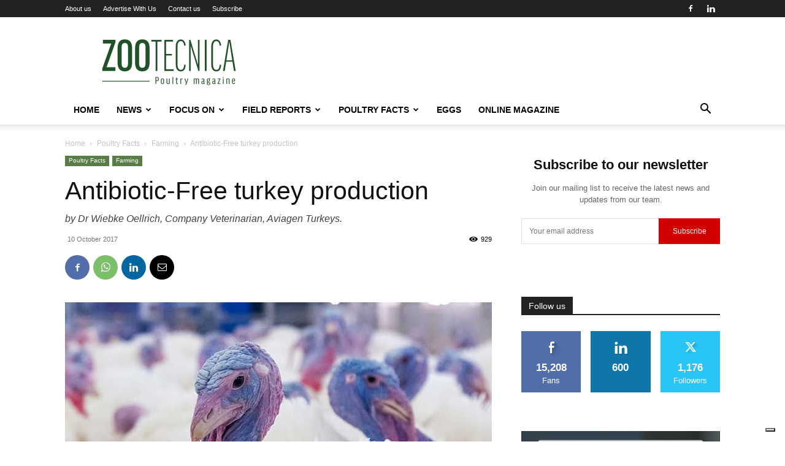

--- FILE ---
content_type: text/html; charset=UTF-8
request_url: https://zootecnicainternational.com/poultry-facts/antibiotic-free-turkey-production/
body_size: 45491
content:
<!doctype html >
<!--[if IE 8]>    <html class="ie8" lang="en"> <![endif]-->
<!--[if IE 9]>    <html class="ie9" lang="en"> <![endif]-->
<!--[if gt IE 8]><!--> <html lang="en-US"> <!--<![endif]-->
<head>
    <title>Antibiotic-Free turkey production - Zootecnica | Poultry Magazine</title>
    <meta charset="UTF-8"/>
    <meta name="viewport" content="width=device-width, initial-scale=1.0">
    <link rel="pingback" href="https://zootecnicainternational.com/xmlrpc.php"/>
    			<script type="text/javascript" class="_iub_cs_skip">var _iub=_iub||{};_iub.csConfiguration=_iub.csConfiguration||{};_iub.csConfiguration.siteId="3025289";_iub.csConfiguration.cookiePolicyId="7827718";</script>
			<script class="_iub_cs_skip" src="https://cs.iubenda.com/sync/3025289.js"></script>
			<meta name='robots' content='index, follow, max-image-preview:large, max-snippet:-1, max-video-preview:-1'/>
<link rel="icon" type="image/png" href="https://zootecnicainternational.com/wp-content/uploads/2025/05/xZootecnica-favico-ok.png.pagespeed.ic.cgArabNFtW.webp">
	<!-- This site is optimized with the Yoast SEO plugin v24.4 - https://yoast.com/wordpress/plugins/seo/ -->
	<meta name="description" content="Today it is most important that the poultry and turkey industry improve the farm conditions where the birds live in to avoid the use of antibiotics in farming."/>
	<link rel="canonical" href="https://zootecnicainternational.com/poultry-facts/antibiotic-free-turkey-production/"/>
	<meta property="og:locale" content="en_US"/>
	<meta property="og:type" content="article"/>
	<meta property="og:title" content="Antibiotic-Free turkey production - Zootecnica | Poultry Magazine"/>
	<meta property="og:description" content="Today it is most important that the poultry and turkey industry improve the farm conditions where the birds live in to avoid the use of antibiotics in farming."/>
	<meta property="og:url" content="https://zootecnicainternational.com/poultry-facts/antibiotic-free-turkey-production/"/>
	<meta property="og:site_name" content="Zootecnica | Poultry Magazine"/>
	<meta property="article:publisher" content="https://www.facebook.com/zootecnicainternational/"/>
	<meta property="article:published_time" content="2017-10-10T07:00:21+00:00"/>
	<meta property="article:modified_time" content="2018-01-22T16:14:45+00:00"/>
	<meta property="og:image" content="https://zootecnicainternational.com/wp-content/uploads/2017/10/Aviagen-Turkey-Health.jpg"/>
	<meta property="og:image:width" content="696"/>
	<meta property="og:image:height" content="464"/>
	<meta property="og:image:type" content="image/jpeg"/>
	<meta name="author" content="zootecnica"/>
	<meta name="twitter:card" content="summary_large_image"/>
	<meta name="twitter:label1" content="Written by"/>
	<meta name="twitter:data1" content="zootecnica"/>
	<meta name="twitter:label2" content="Est. reading time"/>
	<meta name="twitter:data2" content="6 minutes"/>
	<script type="application/ld+json" class="yoast-schema-graph">{"@context":"https://schema.org","@graph":[{"@type":"WebPage","@id":"https://zootecnicainternational.com/poultry-facts/antibiotic-free-turkey-production/","url":"https://zootecnicainternational.com/poultry-facts/antibiotic-free-turkey-production/","name":"Antibiotic-Free turkey production - Zootecnica | Poultry Magazine","isPartOf":{"@id":"https://zootecnicainternational.com/#website"},"primaryImageOfPage":{"@id":"https://zootecnicainternational.com/poultry-facts/antibiotic-free-turkey-production/#primaryimage"},"image":{"@id":"https://zootecnicainternational.com/poultry-facts/antibiotic-free-turkey-production/#primaryimage"},"thumbnailUrl":"https://zootecnicainternational.com/wp-content/uploads/2017/10/Aviagen-Turkey-Health.jpg","datePublished":"2017-10-10T07:00:21+00:00","dateModified":"2018-01-22T16:14:45+00:00","author":{"@id":"https://zootecnicainternational.com/#/schema/person/c6f5bf2390e8d1abf72585dd85e25474"},"description":"Today it is most important that the poultry and turkey industry improve the farm conditions where the birds live in to avoid the use of antibiotics in farming.","breadcrumb":{"@id":"https://zootecnicainternational.com/poultry-facts/antibiotic-free-turkey-production/#breadcrumb"},"inLanguage":"en-US","potentialAction":[{"@type":"ReadAction","target":["https://zootecnicainternational.com/poultry-facts/antibiotic-free-turkey-production/"]}]},{"@type":"ImageObject","inLanguage":"en-US","@id":"https://zootecnicainternational.com/poultry-facts/antibiotic-free-turkey-production/#primaryimage","url":"https://zootecnicainternational.com/wp-content/uploads/2017/10/Aviagen-Turkey-Health.jpg","contentUrl":"https://zootecnicainternational.com/wp-content/uploads/2017/10/Aviagen-Turkey-Health.jpg","width":696,"height":464},{"@type":"BreadcrumbList","@id":"https://zootecnicainternational.com/poultry-facts/antibiotic-free-turkey-production/#breadcrumb","itemListElement":[{"@type":"ListItem","position":1,"name":"Home","item":"https://zootecnicainternational.com/"},{"@type":"ListItem","position":2,"name":"Poultry Facts","item":"https://zootecnicainternational.com/poultry-facts/"},{"@type":"ListItem","position":3,"name":"Antibiotic-Free turkey production"}]},{"@type":"WebSite","@id":"https://zootecnicainternational.com/#website","url":"https://zootecnicainternational.com/","name":"Zootecnica | Poultry Magazine","description":"Official Website of Zootecnica Poultry Magazine","potentialAction":[{"@type":"SearchAction","target":{"@type":"EntryPoint","urlTemplate":"https://zootecnicainternational.com/?s={search_term_string}"},"query-input":{"@type":"PropertyValueSpecification","valueRequired":true,"valueName":"search_term_string"}}],"inLanguage":"en-US"},{"@type":"Person","@id":"https://zootecnicainternational.com/#/schema/person/c6f5bf2390e8d1abf72585dd85e25474","name":"zootecnica","image":{"@type":"ImageObject","inLanguage":"en-US","@id":"https://zootecnicainternational.com/#/schema/person/image/","url":"https://secure.gravatar.com/avatar/8beca7775460d34d14cb2354075378c0?s=96&d=mm&r=g","contentUrl":"https://secure.gravatar.com/avatar/8beca7775460d34d14cb2354075378c0?s=96&d=mm&r=g","caption":"zootecnica"},"description":"Zootecnica.com is a global website for poultry professionals providing quality information for poultry breeders, nutritionists, veterinarians, farmers and meat processors. The web magazine offers insights and articles on a wide range of subjects, such as market updates, how-toâ€™s and tech tips to company activities, reviews of exhibitions and new products.","url":"https://zootecnicainternational.com/author/zootecnica/"}]}</script>
	<!-- / Yoast SEO plugin. -->


<link rel='dns-prefetch' href='//cdn.iubenda.com'/>
<link rel="alternate" type="application/rss+xml" title="Zootecnica | Poultry Magazine &raquo; Feed" href="https://zootecnicainternational.com/feed/"/>
<link rel="alternate" type="application/rss+xml" title="Zootecnica | Poultry Magazine &raquo; Comments Feed" href="https://zootecnicainternational.com/comments/feed/"/>
		<!-- This site uses the Google Analytics by ExactMetrics plugin v8.5.3 - Using Analytics tracking - https://www.exactmetrics.com/ -->
		<!-- Note: ExactMetrics is not currently configured on this site. The site owner needs to authenticate with Google Analytics in the ExactMetrics settings panel. -->
					<!-- No tracking code set -->
				<!-- / Google Analytics by ExactMetrics -->
				<!-- This site uses the Google Analytics by MonsterInsights plugin v9.11.1 - Using Analytics tracking - https://www.monsterinsights.com/ -->
							<script src="//www.googletagmanager.com/gtag/js?id=G-LYGQ5X5XSC" data-cfasync="false" data-wpfc-render="false" type="text/javascript" async></script>
			<script data-cfasync="false" data-wpfc-render="false" type="text/javascript">var mi_version='9.11.1';var mi_track_user=true;var mi_no_track_reason='';var MonsterInsightsDefaultLocations={"page_location":"https:\/\/zootecnicainternational.com\/poultry-facts\/antibiotic-free-turkey-production\/"};if(typeof MonsterInsightsPrivacyGuardFilter==='function'){var MonsterInsightsLocations=(typeof MonsterInsightsExcludeQuery==='object')?MonsterInsightsPrivacyGuardFilter(MonsterInsightsExcludeQuery):MonsterInsightsPrivacyGuardFilter(MonsterInsightsDefaultLocations);}else{var MonsterInsightsLocations=(typeof MonsterInsightsExcludeQuery==='object')?MonsterInsightsExcludeQuery:MonsterInsightsDefaultLocations;}var disableStrs=['ga-disable-G-LYGQ5X5XSC',];function __gtagTrackerIsOptedOut(){for(var index=0;index<disableStrs.length;index++){if(document.cookie.indexOf(disableStrs[index]+'=true')>-1){return true;}}return false;}if(__gtagTrackerIsOptedOut()){for(var index=0;index<disableStrs.length;index++){window[disableStrs[index]]=true;}}function __gtagTrackerOptout(){for(var index=0;index<disableStrs.length;index++){document.cookie=disableStrs[index]+'=true; expires=Thu, 31 Dec 2099 23:59:59 UTC; path=/';window[disableStrs[index]]=true;}}if('undefined'===typeof gaOptout){function gaOptout(){__gtagTrackerOptout();}}window.dataLayer=window.dataLayer||[];window.MonsterInsightsDualTracker={helpers:{},trackers:{},};if(mi_track_user){function __gtagDataLayer(){dataLayer.push(arguments);}function __gtagTracker(type,name,parameters){if(!parameters){parameters={};}if(parameters.send_to){__gtagDataLayer.apply(null,arguments);return;}if(type==='event'){parameters.send_to=monsterinsights_frontend.v4_id;var hookName=name;if(typeof parameters['event_category']!=='undefined'){hookName=parameters['event_category']+':'+name;}if(typeof MonsterInsightsDualTracker.trackers[hookName]!=='undefined'){MonsterInsightsDualTracker.trackers[hookName](parameters);}else{__gtagDataLayer('event',name,parameters);}}else{__gtagDataLayer.apply(null,arguments);}}__gtagTracker('js',new Date());__gtagTracker('set',{'developer_id.dZGIzZG':true,});if(MonsterInsightsLocations.page_location){__gtagTracker('set',MonsterInsightsLocations);}__gtagTracker('config','G-LYGQ5X5XSC',{"forceSSL":"true","link_attribution":"true"});window.gtag=__gtagTracker;(function(){var noopfn=function(){return null;};var newtracker=function(){return new Tracker();};var Tracker=function(){return null;};var p=Tracker.prototype;p.get=noopfn;p.set=noopfn;p.send=function(){var args=Array.prototype.slice.call(arguments);args.unshift('send');__gaTracker.apply(null,args);};var __gaTracker=function(){var len=arguments.length;if(len===0){return;}var f=arguments[len-1];if(typeof f!=='object'||f===null||typeof f.hitCallback!=='function'){if('send'===arguments[0]){var hitConverted,hitObject=false,action;if('event'===arguments[1]){if('undefined'!==typeof arguments[3]){hitObject={'eventAction':arguments[3],'eventCategory':arguments[2],'eventLabel':arguments[4],'value':arguments[5]?arguments[5]:1,}}}if('pageview'===arguments[1]){if('undefined'!==typeof arguments[2]){hitObject={'eventAction':'page_view','page_path':arguments[2],}}}if(typeof arguments[2]==='object'){hitObject=arguments[2];}if(typeof arguments[5]==='object'){Object.assign(hitObject,arguments[5]);}if('undefined'!==typeof arguments[1].hitType){hitObject=arguments[1];if('pageview'===hitObject.hitType){hitObject.eventAction='page_view';}}if(hitObject){action='timing'===arguments[1].hitType?'timing_complete':hitObject.eventAction;hitConverted=mapArgs(hitObject);__gtagTracker('event',action,hitConverted);}}return;}function mapArgs(args){var arg,hit={};var gaMap={'eventCategory':'event_category','eventAction':'event_action','eventLabel':'event_label','eventValue':'event_value','nonInteraction':'non_interaction','timingCategory':'event_category','timingVar':'name','timingValue':'value','timingLabel':'event_label','page':'page_path','location':'page_location','title':'page_title','referrer':'page_referrer',};for(arg in args){if(!(!args.hasOwnProperty(arg)||!gaMap.hasOwnProperty(arg))){hit[gaMap[arg]]=args[arg];}else{hit[arg]=args[arg];}}return hit;}try{f.hitCallback();}catch(ex){}};__gaTracker.create=newtracker;__gaTracker.getByName=newtracker;__gaTracker.getAll=function(){return[];};__gaTracker.remove=noopfn;__gaTracker.loaded=true;window['__gaTracker']=__gaTracker;})();}else{console.log("");(function(){function __gtagTracker(){return null;}window['__gtagTracker']=__gtagTracker;window['gtag']=__gtagTracker;})();}</script>
							<!-- / Google Analytics by MonsterInsights -->
		<!-- zootecnicainternational.com is managing ads with Advanced Ads 2.0.7 – https://wpadvancedads.com/ --><script id="zoote-ready">window.advanced_ads_ready=function(e,a){a=a||"complete";var d=function(e){return"interactive"===a?"loading"!==e:"complete"===e};d(document.readyState)?e():document.addEventListener("readystatechange",(function(a){d(a.target.readyState)&&e()}),{once:"interactive"===a})},window.advanced_ads_ready_queue=window.advanced_ads_ready_queue||[];</script>
		<link rel='stylesheet' id='wp-block-library-css' href='https://zootecnicainternational.com/wp-includes/css/dist/block-library/A.style.min.css,qver=6.5.7.pagespeed.cf.gLkW9J2ngS.css' type='text/css' media='all'/>
<style id='classic-theme-styles-inline-css' type='text/css'>.wp-block-button__link{color:#fff;background-color:#32373c;border-radius:9999px;box-shadow:none;text-decoration:none;padding:calc(.667em + 2px) calc(1.333em + 2px);font-size:1.125em}.wp-block-file__button{background:#32373c;color:#fff;text-decoration:none}</style>
<style id='global-styles-inline-css' type='text/css'>body{--wp--preset--color--black:#000;--wp--preset--color--cyan-bluish-gray:#abb8c3;--wp--preset--color--white:#fff;--wp--preset--color--pale-pink:#f78da7;--wp--preset--color--vivid-red:#cf2e2e;--wp--preset--color--luminous-vivid-orange:#ff6900;--wp--preset--color--luminous-vivid-amber:#fcb900;--wp--preset--color--light-green-cyan:#7bdcb5;--wp--preset--color--vivid-green-cyan:#00d084;--wp--preset--color--pale-cyan-blue:#8ed1fc;--wp--preset--color--vivid-cyan-blue:#0693e3;--wp--preset--color--vivid-purple:#9b51e0;--wp--preset--gradient--vivid-cyan-blue-to-vivid-purple:linear-gradient(135deg,rgba(6,147,227,1) 0%,#9b51e0 100%);--wp--preset--gradient--light-green-cyan-to-vivid-green-cyan:linear-gradient(135deg,#7adcb4 0%,#00d082 100%);--wp--preset--gradient--luminous-vivid-amber-to-luminous-vivid-orange:linear-gradient(135deg,rgba(252,185,0,1) 0%,rgba(255,105,0,1) 100%);--wp--preset--gradient--luminous-vivid-orange-to-vivid-red:linear-gradient(135deg,rgba(255,105,0,1) 0%,#cf2e2e 100%);--wp--preset--gradient--very-light-gray-to-cyan-bluish-gray:linear-gradient(135deg,#eee 0%,#a9b8c3 100%);--wp--preset--gradient--cool-to-warm-spectrum:linear-gradient(135deg,#4aeadc 0%,#9778d1 20%,#cf2aba 40%,#ee2c82 60%,#fb6962 80%,#fef84c 100%);--wp--preset--gradient--blush-light-purple:linear-gradient(135deg,#ffceec 0%,#9896f0 100%);--wp--preset--gradient--blush-bordeaux:linear-gradient(135deg,#fecda5 0%,#fe2d2d 50%,#6b003e 100%);--wp--preset--gradient--luminous-dusk:linear-gradient(135deg,#ffcb70 0%,#c751c0 50%,#4158d0 100%);--wp--preset--gradient--pale-ocean:linear-gradient(135deg,#fff5cb 0%,#b6e3d4 50%,#33a7b5 100%);--wp--preset--gradient--electric-grass:linear-gradient(135deg,#caf880 0%,#71ce7e 100%);--wp--preset--gradient--midnight:linear-gradient(135deg,#020381 0%,#2874fc 100%);--wp--preset--font-size--small:11px;--wp--preset--font-size--medium:20px;--wp--preset--font-size--large:32px;--wp--preset--font-size--x-large:42px;--wp--preset--font-size--regular:15px;--wp--preset--font-size--larger:50px;--wp--preset--spacing--20:.44rem;--wp--preset--spacing--30:.67rem;--wp--preset--spacing--40:1rem;--wp--preset--spacing--50:1.5rem;--wp--preset--spacing--60:2.25rem;--wp--preset--spacing--70:3.38rem;--wp--preset--spacing--80:5.06rem;--wp--preset--shadow--natural:6px 6px 9px rgba(0,0,0,.2);--wp--preset--shadow--deep:12px 12px 50px rgba(0,0,0,.4);--wp--preset--shadow--sharp:6px 6px 0 rgba(0,0,0,.2);--wp--preset--shadow--outlined:6px 6px 0 -3px rgba(255,255,255,1) , 6px 6px rgba(0,0,0,1);--wp--preset--shadow--crisp:6px 6px 0 rgba(0,0,0,1)}:where(.is-layout-flex){gap:.5em}:where(.is-layout-grid){gap:.5em}body .is-layout-flex{display:flex}body .is-layout-flex{flex-wrap:wrap;align-items:center}body .is-layout-flex>*{margin:0}body .is-layout-grid{display:grid}body .is-layout-grid>*{margin:0}:where(.wp-block-columns.is-layout-flex){gap:2em}:where(.wp-block-columns.is-layout-grid){gap:2em}:where(.wp-block-post-template.is-layout-flex){gap:1.25em}:where(.wp-block-post-template.is-layout-grid){gap:1.25em}.has-black-color{color:var(--wp--preset--color--black)!important}.has-cyan-bluish-gray-color{color:var(--wp--preset--color--cyan-bluish-gray)!important}.has-white-color{color:var(--wp--preset--color--white)!important}.has-pale-pink-color{color:var(--wp--preset--color--pale-pink)!important}.has-vivid-red-color{color:var(--wp--preset--color--vivid-red)!important}.has-luminous-vivid-orange-color{color:var(--wp--preset--color--luminous-vivid-orange)!important}.has-luminous-vivid-amber-color{color:var(--wp--preset--color--luminous-vivid-amber)!important}.has-light-green-cyan-color{color:var(--wp--preset--color--light-green-cyan)!important}.has-vivid-green-cyan-color{color:var(--wp--preset--color--vivid-green-cyan)!important}.has-pale-cyan-blue-color{color:var(--wp--preset--color--pale-cyan-blue)!important}.has-vivid-cyan-blue-color{color:var(--wp--preset--color--vivid-cyan-blue)!important}.has-vivid-purple-color{color:var(--wp--preset--color--vivid-purple)!important}.has-black-background-color{background-color:var(--wp--preset--color--black)!important}.has-cyan-bluish-gray-background-color{background-color:var(--wp--preset--color--cyan-bluish-gray)!important}.has-white-background-color{background-color:var(--wp--preset--color--white)!important}.has-pale-pink-background-color{background-color:var(--wp--preset--color--pale-pink)!important}.has-vivid-red-background-color{background-color:var(--wp--preset--color--vivid-red)!important}.has-luminous-vivid-orange-background-color{background-color:var(--wp--preset--color--luminous-vivid-orange)!important}.has-luminous-vivid-amber-background-color{background-color:var(--wp--preset--color--luminous-vivid-amber)!important}.has-light-green-cyan-background-color{background-color:var(--wp--preset--color--light-green-cyan)!important}.has-vivid-green-cyan-background-color{background-color:var(--wp--preset--color--vivid-green-cyan)!important}.has-pale-cyan-blue-background-color{background-color:var(--wp--preset--color--pale-cyan-blue)!important}.has-vivid-cyan-blue-background-color{background-color:var(--wp--preset--color--vivid-cyan-blue)!important}.has-vivid-purple-background-color{background-color:var(--wp--preset--color--vivid-purple)!important}.has-black-border-color{border-color:var(--wp--preset--color--black)!important}.has-cyan-bluish-gray-border-color{border-color:var(--wp--preset--color--cyan-bluish-gray)!important}.has-white-border-color{border-color:var(--wp--preset--color--white)!important}.has-pale-pink-border-color{border-color:var(--wp--preset--color--pale-pink)!important}.has-vivid-red-border-color{border-color:var(--wp--preset--color--vivid-red)!important}.has-luminous-vivid-orange-border-color{border-color:var(--wp--preset--color--luminous-vivid-orange)!important}.has-luminous-vivid-amber-border-color{border-color:var(--wp--preset--color--luminous-vivid-amber)!important}.has-light-green-cyan-border-color{border-color:var(--wp--preset--color--light-green-cyan)!important}.has-vivid-green-cyan-border-color{border-color:var(--wp--preset--color--vivid-green-cyan)!important}.has-pale-cyan-blue-border-color{border-color:var(--wp--preset--color--pale-cyan-blue)!important}.has-vivid-cyan-blue-border-color{border-color:var(--wp--preset--color--vivid-cyan-blue)!important}.has-vivid-purple-border-color{border-color:var(--wp--preset--color--vivid-purple)!important}.has-vivid-cyan-blue-to-vivid-purple-gradient-background{background:var(--wp--preset--gradient--vivid-cyan-blue-to-vivid-purple)!important}.has-light-green-cyan-to-vivid-green-cyan-gradient-background{background:var(--wp--preset--gradient--light-green-cyan-to-vivid-green-cyan)!important}.has-luminous-vivid-amber-to-luminous-vivid-orange-gradient-background{background:var(--wp--preset--gradient--luminous-vivid-amber-to-luminous-vivid-orange)!important}.has-luminous-vivid-orange-to-vivid-red-gradient-background{background:var(--wp--preset--gradient--luminous-vivid-orange-to-vivid-red)!important}.has-very-light-gray-to-cyan-bluish-gray-gradient-background{background:var(--wp--preset--gradient--very-light-gray-to-cyan-bluish-gray)!important}.has-cool-to-warm-spectrum-gradient-background{background:var(--wp--preset--gradient--cool-to-warm-spectrum)!important}.has-blush-light-purple-gradient-background{background:var(--wp--preset--gradient--blush-light-purple)!important}.has-blush-bordeaux-gradient-background{background:var(--wp--preset--gradient--blush-bordeaux)!important}.has-luminous-dusk-gradient-background{background:var(--wp--preset--gradient--luminous-dusk)!important}.has-pale-ocean-gradient-background{background:var(--wp--preset--gradient--pale-ocean)!important}.has-electric-grass-gradient-background{background:var(--wp--preset--gradient--electric-grass)!important}.has-midnight-gradient-background{background:var(--wp--preset--gradient--midnight)!important}.has-small-font-size{font-size:var(--wp--preset--font-size--small)!important}.has-medium-font-size{font-size:var(--wp--preset--font-size--medium)!important}.has-large-font-size{font-size:var(--wp--preset--font-size--large)!important}.has-x-large-font-size{font-size:var(--wp--preset--font-size--x-large)!important}.wp-block-navigation a:where(:not(.wp-element-button)){color:inherit}:where(.wp-block-post-template.is-layout-flex){gap:1.25em}:where(.wp-block-post-template.is-layout-grid){gap:1.25em}:where(.wp-block-columns.is-layout-flex){gap:2em}:where(.wp-block-columns.is-layout-grid){gap:2em}.wp-block-pullquote{font-size:1.5em;line-height:1.6}</style>
<link rel='stylesheet' id='contact-form-7-css' href='https://zootecnicainternational.com/wp-content/plugins/contact-form-7/includes/css/A.styles.css,qver=5.9.8.pagespeed.cf.bkX63Rfd0q.css' type='text/css' media='all'/>
<link rel='stylesheet' id='swpm.common-css' href='https://zootecnicainternational.com/wp-content/plugins/simple-membership/css/A.swpm.common.css,qver=4.6.3.pagespeed.cf.JBXAoSCEYF.css' type='text/css' media='all'/>
<link rel='stylesheet' id='td-plugin-newsletter-css' href='https://zootecnicainternational.com/wp-content/plugins/td-newsletter/style.css,qver=12.6.5.pagespeed.ce.YXh8kasTdk.css' type='text/css' media='all'/>
<link rel='stylesheet' id='td-plugin-multi-purpose-css' href='https://zootecnicainternational.com/wp-content/plugins/td-composer/td-multi-purpose/A.style.css,qver=6217cd4d7820e3bfbc83cc495211f01b.pagespeed.cf.Fm1AhhDxj2.css' type='text/css' media='all'/>
<link rel='stylesheet' id='dflip-style-css' href='https://zootecnicainternational.com/wp-content/plugins/3d-flipbook-dflip-lite/assets/css/A.dflip.min.css,qver=2.3.65.pagespeed.cf._O_QNWouHi.css' type='text/css' media='all'/>
<link rel='stylesheet' id='td-theme-css' href='https://zootecnicainternational.com/wp-content/themes/Newspaper/A.style.css,qver=12.6.5.pagespeed.cf.PL1PqLi1E3.css' type='text/css' media='all'/>
<style id='td-theme-inline-css' type='text/css'>@media (max-width:767px){.td-header-desktop-wrap{display:none}}@media (min-width:767px){.td-header-mobile-wrap{display:none}}</style>
<link rel='stylesheet' id='td-theme-child-css' href='https://zootecnicainternational.com/wp-content/themes/ZootecnicaNew-child/A.style.css,qver=12.6.5c.pagespeed.cf.PRw7thAMCb.css' type='text/css' media='all'/>
<link rel='stylesheet' id='js_composer_front-css' href='https://zootecnicainternational.com/wp-content/plugins/js_composer/assets/css/A.js_composer.min.css,qver=8.6.1.pagespeed.cf.B5AM98RJ7L.css' type='text/css' media='all'/>
<link rel='stylesheet' id='td-legacy-framework-front-style-css' href='https://zootecnicainternational.com/wp-content/plugins/td-composer/legacy/Newspaper/assets/css/A.td_legacy_main.css,qver=6217cd4d7820e3bfbc83cc495211f01b.pagespeed.cf.CftBqfuUR4.css' type='text/css' media='all'/>
<link rel='stylesheet' id='td-standard-pack-framework-front-style-css' href='https://zootecnicainternational.com/wp-content/plugins/td-standard-pack/Newspaper/assets/css/td_standard_pack_main.css?ver=4a3a1b49b2d9e88d0d2e7189313f4145' type='text/css' media='all'/>
<link rel='stylesheet' id='tdb_style_cloud_templates_front-css' href='https://zootecnicainternational.com/wp-content/plugins/td-cloud-library/assets/css/A.tdb_main.css,qver=be262a20ca49ba5e513ad6176c77b975.pagespeed.cf.0o7YsFI16X.css' type='text/css' media='all'/>

<script type="text/javascript" class=" _iub_cs_skip" type="text/javascript" id="iubenda-head-inline-scripts-0">//<![CDATA[
var _iub=_iub||[];_iub.csConfiguration={"floatingPreferencesButtonDisplay":"bottom-right","lang":"en","siteId":"3025289","cookiePolicyId":"7827718","whitelabel":false,"invalidateConsentWithoutLog":true,"banner":{"closeButtonDisplay":false,"listPurposes":true,"explicitWithdrawal":true,"rejectButtonDisplay":true,"acceptButtonDisplay":true,"customizeButtonDisplay":true,"closeButtonRejects":true,"position":"bottom","style":"light","textColor":"#000000","backgroundColor":"#FFFFFF","customizeButtonCaptionColor":"#4D4D4D","customizeButtonColor":"#DADADA","backgroundOverlay":true},"perPurposeConsent":true,"enableUspr":true,"usprApplies":true,"enableLgpd":true,"enableTcf":true,"tcfPurposes":{"1":true,"2":"consent_only","3":"consent_only","4":"consent_only","5":"consent_only","6":"consent_only","7":"consent_only","8":"consent_only","9":"consent_only","10":"consent_only"}};
//]]></script>
<script type="text/javascript" src="//cdn.iubenda.com/cs/ccpa/stub.js" class=" _iub_cs_skip" type="text/javascript" src="//cdn.iubenda.com/cs/ccpa/stub.js?ver=3.12.2" id="iubenda-head-scripts-0-js"></script>
<script type="text/javascript" src="//cdn.iubenda.com/cs/tcf/stub-v2.js" class=" _iub_cs_skip" type="text/javascript" src="//cdn.iubenda.com/cs/tcf/stub-v2.js?ver=3.12.2" id="iubenda-head-scripts-1-js"></script>
<script type="text/javascript" src="//cdn.iubenda.com/cs/tcf/safe-tcf-v2.js" class=" _iub_cs_skip" type="text/javascript" src="//cdn.iubenda.com/cs/tcf/safe-tcf-v2.js?ver=3.12.2" id="iubenda-head-scripts-2-js"></script>
<script type="text/javascript" src="//cdn.iubenda.com/cs/iubenda_cs.js" charset="UTF-8" async="async" class=" _iub_cs_skip" type="text/javascript" src="//cdn.iubenda.com/cs/iubenda_cs.js?ver=3.12.2" id="iubenda-head-scripts-3-js"></script>
<script type="text/javascript" src="https://zootecnicainternational.com/wp-content/plugins/google-analytics-for-wordpress/assets/js/frontend-gtag.min.js,qver=9.11.1.pagespeed.jm.V1t6fbKlas.js" id="monsterinsights-frontend-script-js" async="async" data-wp-strategy="async"></script>
<script data-cfasync="false" data-wpfc-render="false" type="text/javascript" id='monsterinsights-frontend-script-js-extra'>//<![CDATA[
var monsterinsights_frontend={"js_events_tracking":"true","download_extensions":"doc,pdf,ppt,zip,xls,docx,pptx,xlsx","inbound_paths":"[{\"path\":\"\\\/go\\\/\",\"label\":\"affiliate\"},{\"path\":\"\\\/recommend\\\/\",\"label\":\"affiliate\"}]","home_url":"https:\/\/zootecnicainternational.com","hash_tracking":"false","v4_id":"G-LYGQ5X5XSC"};
//]]></script>
<script type="text/javascript" src="https://zootecnicainternational.com/wp-includes/js/jquery/jquery.min.js,qver=3.7.1.pagespeed.jm.PoWN7KAtLT.js" id="jquery-core-js"></script>
<script type="text/javascript" src="https://zootecnicainternational.com/wp-includes/js/jquery/jquery-migrate.min.js,qver=3.4.1.pagespeed.jm.bhhu-RahTI.js" id="jquery-migrate-js"></script>
<script></script><link rel="https://api.w.org/" href="https://zootecnicainternational.com/wp-json/"/><link rel="alternate" type="application/json" href="https://zootecnicainternational.com/wp-json/wp/v2/posts/3718"/><link rel="EditURI" type="application/rsd+xml" title="RSD" href="https://zootecnicainternational.com/xmlrpc.php?rsd"/>
<meta name="generator" content="WordPress 6.5.7"/>
<link rel='shortlink' href='https://zootecnicainternational.com/?p=3718'/>
<link rel="alternate" type="application/json+oembed" href="https://zootecnicainternational.com/wp-json/oembed/1.0/embed?url=https%3A%2F%2Fzootecnicainternational.com%2Fpoultry-facts%2Fantibiotic-free-turkey-production%2F"/>
<link rel="alternate" type="text/xml+oembed" href="https://zootecnicainternational.com/wp-json/oembed/1.0/embed?url=https%3A%2F%2Fzootecnicainternational.com%2Fpoultry-facts%2Fantibiotic-free-turkey-production%2F&#038;format=xml"/>
    <script>window.tdb_global_vars={"wpRestUrl":"https:\/\/zootecnicainternational.com\/wp-json\/","permalinkStructure":"\/%category%\/%postname%\/"};window.tdb_p_autoload_vars={"isAjax":false,"isAdminBarShowing":false,"autoloadScrollPercent":50,"postAutoloadStatus":"off","origPostEditUrl":null};</script>
    
    <style id="tdb-global-colors">:root{--accent-color:#fff}</style>
	
<meta name="generator" content="Powered by WPBakery Page Builder - drag and drop page builder for WordPress."/>
<link rel="amphtml" href="https://zootecnicainternational.com/poultry-facts/antibiotic-free-turkey-production/?amp">
<!-- JS generated by theme -->

<script>var tdBlocksArray=[];function tdBlock(){this.id='';this.block_type=1;this.atts='';this.td_column_number='';this.td_current_page=1;this.post_count=0;this.found_posts=0;this.max_num_pages=0;this.td_filter_value='';this.is_ajax_running=false;this.td_user_action='';this.header_color='';this.ajax_pagination_infinite_stop='';}(function(){var htmlTag=document.getElementsByTagName("html")[0];if(navigator.userAgent.indexOf("MSIE 10.0")>-1){htmlTag.className+=' ie10';}if(!!navigator.userAgent.match(/Trident.*rv\:11\./)){htmlTag.className+=' ie11';}if(navigator.userAgent.indexOf("Edge")>-1){htmlTag.className+=' ieEdge';}if(/(iPad|iPhone|iPod)/g.test(navigator.userAgent)){htmlTag.className+=' td-md-is-ios';}var user_agent=navigator.userAgent.toLowerCase();if(user_agent.indexOf("android")>-1){htmlTag.className+=' td-md-is-android';}if(-1!==navigator.userAgent.indexOf('Mac OS X')){htmlTag.className+=' td-md-is-os-x';}if(/chrom(e|ium)/.test(navigator.userAgent.toLowerCase())){htmlTag.className+=' td-md-is-chrome';}if(-1!==navigator.userAgent.indexOf('Firefox')){htmlTag.className+=' td-md-is-firefox';}if(-1!==navigator.userAgent.indexOf('Safari')&&-1===navigator.userAgent.indexOf('Chrome')){htmlTag.className+=' td-md-is-safari';}if(-1!==navigator.userAgent.indexOf('IEMobile')){htmlTag.className+=' td-md-is-iemobile';}})();var tdLocalCache={};(function(){"use strict";tdLocalCache={data:{},remove:function(resource_id){delete tdLocalCache.data[resource_id];},exist:function(resource_id){return tdLocalCache.data.hasOwnProperty(resource_id)&&tdLocalCache.data[resource_id]!==null;},get:function(resource_id){return tdLocalCache.data[resource_id];},set:function(resource_id,cachedData){tdLocalCache.remove(resource_id);tdLocalCache.data[resource_id]=cachedData;}};})();var td_viewport_interval_list=[{"limitBottom":767,"sidebarWidth":228},{"limitBottom":1018,"sidebarWidth":300},{"limitBottom":1140,"sidebarWidth":324}];var td_animation_stack_effect="type0";var tds_animation_stack=true;var td_animation_stack_specific_selectors=".entry-thumb, img, .td-lazy-img";var td_animation_stack_general_selectors=".td-animation-stack img, .td-animation-stack .entry-thumb, .post img, .td-animation-stack .td-lazy-img";var tds_general_modal_image="yes";var tdc_is_installed="yes";var td_ajax_url="https:\/\/zootecnicainternational.com\/wp-admin\/admin-ajax.php?td_theme_name=Newspaper&v=12.6.5";var td_get_template_directory_uri="https:\/\/zootecnicainternational.com\/wp-content\/plugins\/td-composer\/legacy\/common";var tds_snap_menu="";var tds_logo_on_sticky="";var tds_header_style="";var td_please_wait="Please wait...";var td_email_user_pass_incorrect="User or password incorrect!";var td_email_user_incorrect="Email or username incorrect!";var td_email_incorrect="Email incorrect!";var td_user_incorrect="Username incorrect!";var td_email_user_empty="Email or username empty!";var td_pass_empty="Pass empty!";var td_pass_pattern_incorrect="Invalid Pass Pattern!";var td_retype_pass_incorrect="Retyped Pass incorrect!";var tds_more_articles_on_post_enable="show";var tds_more_articles_on_post_time_to_wait="";var tds_more_articles_on_post_pages_distance_from_top=15;var tds_captcha="";var tds_theme_color_site_wide="#205127";var tds_smart_sidebar="enabled";var tdThemeName="Newspaper";var tdThemeNameWl="Newspaper";var td_magnific_popup_translation_tPrev="Previous (Left arrow key)";var td_magnific_popup_translation_tNext="Next (Right arrow key)";var td_magnific_popup_translation_tCounter="%curr% of %total%";var td_magnific_popup_translation_ajax_tError="The content from %url% could not be loaded.";var td_magnific_popup_translation_image_tError="The image #%curr% could not be loaded.";var tdBlockNonce="c3576f3385";var tdMobileMenu="enabled";var tdMobileSearch="enabled";var tdDateNamesI18n={"month_names":["January","February","March","April","May","June","July","August","September","October","November","December"],"month_names_short":["Jan","Feb","Mar","Apr","May","Jun","Jul","Aug","Sep","Oct","Nov","Dec"],"day_names":["Sunday","Monday","Tuesday","Wednesday","Thursday","Friday","Saturday"],"day_names_short":["Sun","Mon","Tue","Wed","Thu","Fri","Sat"]};var tdb_modal_confirm="Save";var tdb_modal_cancel="Cancel";var tdb_modal_confirm_alt="Yes";var tdb_modal_cancel_alt="No";var td_ad_background_click_link="";var td_ad_background_click_target="";</script>

<script async src="https://pagead2.googlesyndication.com/pagead/js/adsbygoogle.js?client=ca-pub-5793748541026738" crossorigin="anonymous"></script>


<script type="application/ld+json">
    {
        "@context": "https://schema.org",
        "@type": "BreadcrumbList",
        "itemListElement": [
            {
                "@type": "ListItem",
                "position": 1,
                "item": {
                    "@type": "WebSite",
                    "@id": "https://zootecnicainternational.com/",
                    "name": "Home"
                }
            },
            {
                "@type": "ListItem",
                "position": 2,
                    "item": {
                    "@type": "WebPage",
                    "@id": "https://zootecnicainternational.com/poultry-facts/",
                    "name": "Poultry Facts"
                }
            }
            ,{
                "@type": "ListItem",
                "position": 3,
                    "item": {
                    "@type": "WebPage",
                    "@id": "https://zootecnicainternational.com/poultry-facts/farming/",
                    "name": "Farming"                                
                }
            }
            ,{
                "@type": "ListItem",
                "position": 4,
                    "item": {
                    "@type": "WebPage",
                    "@id": "https://zootecnicainternational.com/poultry-facts/antibiotic-free-turkey-production/",
                    "name": "Antibiotic-Free turkey production"                                
                }
            }    
        ]
    }
</script>

<!-- Button style compiled by theme -->

<style>.tdm-btn-style1{background-color:#205127}.tdm-btn-style2:before{border-color:#205127}.tdm-btn-style2{color:#205127}.tdm-btn-style3{-webkit-box-shadow:0 2px 16px #205127;-moz-box-shadow:0 2px 16px #205127;box-shadow:0 2px 16px #205127}.tdm-btn-style3:hover{-webkit-box-shadow:0 4px 26px #205127;-moz-box-shadow:0 4px 26px #205127;box-shadow:0 4px 26px #205127}</style>

<noscript><style>.wpb_animate_when_almost_visible{opacity:1}</style></noscript>	<style id="tdw-css-placeholder"></style></head>

<body class="post-template-default single single-post postid-3718 single-format-standard td-standard-pack antibiotic-free-turkey-production global-block-template-1 wpb-js-composer js-comp-ver-8.6.1 vc_responsive aa-prefix-zoote- td-animation-stack-type0 td-full-layout" itemscope="itemscope" itemtype="https://schema.org/WebPage">

<div class="td-scroll-up td-hide-scroll-up-on-mob" data-style="style1"><i class="td-icon-menu-up"></i></div>
    <div class="td-menu-background" style="visibility:hidden"></div>
<div id="td-mobile-nav" style="visibility:hidden">
    <div class="td-mobile-container">
        <!-- mobile menu top section -->
        <div class="td-menu-socials-wrap">
            <!-- socials -->
            <div class="td-menu-socials">
                
        <span class="td-social-icon-wrap">
            <a target="_blank" href="https://www.facebook.com/zootecnicapoultrymagazine" title="Facebook">
                <i class="td-icon-font td-icon-facebook"></i>
                <span style="display: none">Facebook</span>
            </a>
        </span>
        <span class="td-social-icon-wrap">
            <a target="_blank" href="https://www.linkedin.com/company/14029894" title="Linkedin">
                <i class="td-icon-font td-icon-linkedin"></i>
                <span style="display: none">Linkedin</span>
            </a>
        </span>            </div>
            <!-- close button -->
            <div class="td-mobile-close">
                <span><i class="td-icon-close-mobile"></i></span>
            </div>
        </div>

        <!-- login section -->
        
        <!-- menu section -->
        <div class="td-mobile-content">
            <div class="menu-main-menu-container"><ul id="menu-main-menu" class="td-mobile-main-menu"><li id="menu-item-11591" class="menu-item menu-item-type-post_type menu-item-object-page menu-item-home menu-item-first menu-item-11591"><a href="https://zootecnicainternational.com/">Home</a></li>
<li id="menu-item-189" class="menu-item menu-item-type-taxonomy menu-item-object-category menu-item-has-children menu-item-189"><a href="https://zootecnicainternational.com/news/">News<i class="td-icon-menu-right td-element-after"></i></a>
<ul class="sub-menu">
	<li id="menu-item-912" class="menu-item menu-item-type-taxonomy menu-item-object-category menu-item-912"><a href="https://zootecnicainternational.com/news/newsflash/">Newsflash</a></li>
	<li id="menu-item-190" class="menu-item menu-item-type-taxonomy menu-item-object-category menu-item-190"><a href="https://zootecnicainternational.com/news/company-news/">Company News</a></li>
	<li id="menu-item-192" class="menu-item menu-item-type-taxonomy menu-item-object-category menu-item-192"><a href="https://zootecnicainternational.com/news/new-products/">New Products</a></li>
	<li id="menu-item-191" class="menu-item menu-item-type-taxonomy menu-item-object-category menu-item-191"><a href="https://zootecnicainternational.com/news/events/">Events</a></li>
	<li id="menu-item-193" class="menu-item menu-item-type-taxonomy menu-item-object-category menu-item-193"><a href="https://zootecnicainternational.com/news/shows-and-fairs/">Shows &amp; Fairs</a></li>
</ul>
</li>
<li id="menu-item-205" class="menu-item menu-item-type-taxonomy menu-item-object-category menu-item-has-children menu-item-205"><a href="https://zootecnicainternational.com/focus-on/">Focus on<i class="td-icon-menu-right td-element-after"></i></a>
<ul class="sub-menu">
	<li id="menu-item-206" class="menu-item menu-item-type-taxonomy menu-item-object-category menu-item-206"><a href="https://zootecnicainternational.com/focus-on/interviews/">Interviews</a></li>
	<li id="menu-item-207" class="menu-item menu-item-type-taxonomy menu-item-object-category menu-item-207"><a href="https://zootecnicainternational.com/focus-on/market-trends/">Market Trends</a></li>
	<li id="menu-item-208" class="menu-item menu-item-type-taxonomy menu-item-object-category menu-item-208"><a href="https://zootecnicainternational.com/focus-on/profiles/">Profiles</a></li>
</ul>
</li>
<li id="menu-item-200" class="menu-item menu-item-type-taxonomy menu-item-object-category menu-item-has-children menu-item-200"><a href="https://zootecnicainternational.com/field-reports/">Field Reports<i class="td-icon-menu-right td-element-after"></i></a>
<ul class="sub-menu">
	<li id="menu-item-204" class="menu-item menu-item-type-taxonomy menu-item-object-category menu-item-204"><a href="https://zootecnicainternational.com/field-reports/europe/">Europe</a></li>
	<li id="menu-item-203" class="menu-item menu-item-type-taxonomy menu-item-object-category menu-item-203"><a href="https://zootecnicainternational.com/field-reports/eastern-europe/">Eastern Europe</a></li>
	<li id="menu-item-201" class="menu-item menu-item-type-taxonomy menu-item-object-category menu-item-201"><a href="https://zootecnicainternational.com/field-reports/africa/">Africa</a></li>
	<li id="menu-item-202" class="menu-item menu-item-type-taxonomy menu-item-object-category menu-item-202"><a href="https://zootecnicainternational.com/field-reports/americas/">Americas</a></li>
	<li id="menu-item-1151" class="menu-item menu-item-type-taxonomy menu-item-object-category menu-item-1151"><a href="https://zootecnicainternational.com/field-reports/middle-far-east/">Middle &amp; Far East</a></li>
</ul>
</li>
<li id="menu-item-209" class="menu-item menu-item-type-taxonomy menu-item-object-category current-post-ancestor current-menu-parent current-post-parent menu-item-has-children menu-item-209"><a href="https://zootecnicainternational.com/poultry-facts/">Poultry Facts<i class="td-icon-menu-right td-element-after"></i></a>
<ul class="sub-menu">
	<li id="menu-item-210" class="menu-item menu-item-type-taxonomy menu-item-object-category menu-item-210"><a href="https://zootecnicainternational.com/poultry-facts/equipment/">Equipment</a></li>
	<li id="menu-item-211" class="menu-item menu-item-type-taxonomy menu-item-object-category current-post-ancestor current-menu-parent current-post-parent menu-item-211"><a href="https://zootecnicainternational.com/poultry-facts/farming/">Farming</a></li>
	<li id="menu-item-212" class="menu-item menu-item-type-taxonomy menu-item-object-category menu-item-212"><a href="https://zootecnicainternational.com/poultry-facts/feeding/">Feeding</a></li>
	<li id="menu-item-213" class="menu-item menu-item-type-taxonomy menu-item-object-category menu-item-213"><a href="https://zootecnicainternational.com/poultry-facts/genetics/">Genetics</a></li>
	<li id="menu-item-214" class="menu-item menu-item-type-taxonomy menu-item-object-category menu-item-214"><a href="https://zootecnicainternational.com/poultry-facts/hatchery-practice/">Hatchery Practice</a></li>
	<li id="menu-item-215" class="menu-item menu-item-type-taxonomy menu-item-object-category menu-item-215"><a href="https://zootecnicainternational.com/poultry-facts/health/">Health</a></li>
	<li id="menu-item-216" class="menu-item menu-item-type-taxonomy menu-item-object-category menu-item-216"><a href="https://zootecnicainternational.com/poultry-facts/processing-poultry-facts/">Processing</a></li>
	<li id="menu-item-217" class="menu-item menu-item-type-taxonomy menu-item-object-category menu-item-217"><a href="https://zootecnicainternational.com/poultry-facts/sustainability/">Sustainability</a></li>
	<li id="menu-item-218" class="menu-item menu-item-type-taxonomy menu-item-object-category menu-item-218"><a href="https://zootecnicainternational.com/poultry-facts/welfare/">Welfare</a></li>
</ul>
</li>
<li id="menu-item-194" class="menu-item menu-item-type-taxonomy menu-item-object-category menu-item-194"><a href="https://zootecnicainternational.com/eggs/">Eggs</a></li>
<li id="menu-item-3923" class="menu-item menu-item-type-post_type menu-item-object-page menu-item-3923"><a href="https://zootecnicainternational.com/online-magazine-zootecnica/">Online Magazine</a></li>
</ul></div>        </div>
    </div>

    <!-- register/login section -->
    </div><div class="td-search-background" style="visibility:hidden"></div>
<div class="td-search-wrap-mob" style="visibility:hidden">
	<div class="td-drop-down-search">
		<form method="get" class="td-search-form" action="https://zootecnicainternational.com/">
			<!-- close button -->
			<div class="td-search-close">
				<span><i class="td-icon-close-mobile"></i></span>
			</div>
			<div role="search" class="td-search-input">
				<span>Search</span>
				<input id="td-header-search-mob" type="text" value="" name="s" autocomplete="off"/>
			</div>
		</form>
		<div id="td-aj-search-mob" class="td-ajax-search-flex"></div>
	</div>
</div>

    <div id="td-outer-wrap" class="td-theme-wrap">
    
        
            <div class="tdc-header-wrap ">

            <!--
Header style 1
-->


<div class="td-header-wrap td-header-style-1 ">
    
    <div class="td-header-top-menu-full td-container-wrap ">
        <div class="td-container td-header-row td-header-top-menu">
            
    <div class="top-bar-style-1">
        
<div class="td-header-sp-top-menu">


	<div class="menu-top-container"><ul id="menu-top-menu" class="top-header-menu"><li id="menu-item-223" class="menu-item menu-item-type-post_type menu-item-object-page menu-item-first td-menu-item td-normal-menu menu-item-223"><a href="https://zootecnicainternational.com/about-us-zootecnica/">About us</a></li>
<li id="menu-item-219" class="menu-item menu-item-type-post_type menu-item-object-page td-menu-item td-normal-menu menu-item-219"><a href="https://zootecnicainternational.com/advertise-with-us/">Advertise With Us</a></li>
<li id="menu-item-32" class="menu-item menu-item-type-post_type menu-item-object-page td-menu-item td-normal-menu menu-item-32"><a href="https://zootecnicainternational.com/contact/">Contact us</a></li>
<li id="menu-item-441" class="menu-item menu-item-type-post_type menu-item-object-page td-menu-item td-normal-menu menu-item-441"><a href="https://zootecnicainternational.com/subscription/">Subscribe</a></li>
</ul></div></div>
        <div class="td-header-sp-top-widget">
    
    
        
        <span class="td-social-icon-wrap">
            <a target="_blank" href="https://www.facebook.com/zootecnicapoultrymagazine" title="Facebook">
                <i class="td-icon-font td-icon-facebook"></i>
                <span style="display: none">Facebook</span>
            </a>
        </span>
        <span class="td-social-icon-wrap">
            <a target="_blank" href="https://www.linkedin.com/company/14029894" title="Linkedin">
                <i class="td-icon-font td-icon-linkedin"></i>
                <span style="display: none">Linkedin</span>
            </a>
        </span>    </div>

    </div>

<!-- LOGIN MODAL -->

                <div id="login-form" class="white-popup-block mfp-hide mfp-with-anim td-login-modal-wrap">
                    <div class="td-login-wrap">
                        <a href="#" aria-label="Back" class="td-back-button"><i class="td-icon-modal-back"></i></a>
                        <div id="td-login-div" class="td-login-form-div td-display-block">
                            <div class="td-login-panel-title">Sign in</div>
                            <div class="td-login-panel-descr">Welcome! Log into your account</div>
                            <div class="td_display_err"></div>
                            <form id="loginForm" action="#" method="post">
                                <div class="td-login-inputs"><input class="td-login-input" autocomplete="username" type="text" name="login_email" id="login_email" value="" required><label for="login_email">your username</label></div>
                                <div class="td-login-inputs"><input class="td-login-input" autocomplete="current-password" type="password" name="login_pass" id="login_pass" value="" required><label for="login_pass">your password</label></div>
                                <input type="button" name="login_button" id="login_button" class="wpb_button btn td-login-button" value="Login">
                                
                            </form>

                            

                            <div class="td-login-info-text"><a href="#" id="forgot-pass-link">Forgot your password? Get help</a></div>
                            
                            
                            
                            
                        </div>

                        

                         <div id="td-forgot-pass-div" class="td-login-form-div td-display-none">
                            <div class="td-login-panel-title">Password recovery</div>
                            <div class="td-login-panel-descr">Recover your password</div>
                            <div class="td_display_err"></div>
                            <form id="forgotpassForm" action="#" method="post">
                                <div class="td-login-inputs"><input class="td-login-input" type="text" name="forgot_email" id="forgot_email" value="" required><label for="forgot_email">your email</label></div>
                                <input type="button" name="forgot_button" id="forgot_button" class="wpb_button btn td-login-button" value="Send My Password">
                            </form>
                            <div class="td-login-info-text">A password will be e-mailed to you.</div>
                        </div>
                        
                        
                    </div>
                </div>
                        </div>
    </div>

    <div class="td-banner-wrap-full td-logo-wrap-full td-container-wrap ">
        <div class="td-container td-header-row td-header-header">
            <div class="td-header-sp-logo">
                        <a class="td-main-logo" href="https://zootecnicainternational.com/">
            <img class="td-retina-data" data-retina="https://zootecnicainternational.com/wp-content/uploads/2025/05/zootecnica-544x180-1.png" src="https://zootecnicainternational.com/wp-content/uploads/2025/05/xzootecnica-272x90-1.png.pagespeed.ic.choX9vamJk.webp" alt="Zootecnica | Poultry Magazine" title="Zootecnica | Poultry Magazine" width="272" height="90"/>
            <span class="td-visual-hidden">Zootecnica | Poultry Magazine</span>
        </a>
                </div>
                    </div>
    </div>

    <div class="td-header-menu-wrap-full td-container-wrap ">
        
        <div class="td-header-menu-wrap td-header-gradient ">
            <div class="td-container td-header-row td-header-main-menu">
                <div id="td-header-menu" role="navigation">
        <div id="td-top-mobile-toggle"><a href="#" role="button" aria-label="Menu"><i class="td-icon-font td-icon-mobile"></i></a></div>
        <div class="td-main-menu-logo td-logo-in-header">
        		<a class="td-mobile-logo td-sticky-disable" aria-label="Logo" href="https://zootecnicainternational.com/">
			<img class="td-retina-data" data-retina="https://zootecnicainternational.com/wp-content/uploads/2025/10/LOGo-SITO-EN-140-x-48-px-1.png" src="https://zootecnicainternational.com/wp-content/uploads/2025/05/xzootecnica-logo.png.pagespeed.ic.utxtTmyya1.webp" alt="Zootecnica | Poultry Magazine" title="Zootecnica | Poultry Magazine" width="280" height="96"/>
		</a>
			<a class="td-header-logo td-sticky-disable" aria-label="Logo" href="https://zootecnicainternational.com/">
			<img class="td-retina-data" data-retina="https://zootecnicainternational.com/wp-content/uploads/2025/05/zootecnica-544x180-1.png" src="https://zootecnicainternational.com/wp-content/uploads/2025/05/xzootecnica-272x90-1.png.pagespeed.ic.choX9vamJk.webp" alt="Zootecnica | Poultry Magazine" title="Zootecnica | Poultry Magazine" width="280" height="96"/>
		</a>
	    </div>
    <div class="menu-main-menu-container"><ul id="menu-main-menu-1" class="sf-menu"><li class="menu-item menu-item-type-post_type menu-item-object-page menu-item-home menu-item-first td-menu-item td-normal-menu menu-item-11591"><a href="https://zootecnicainternational.com/">Home</a></li>
<li class="menu-item menu-item-type-taxonomy menu-item-object-category menu-item-has-children td-menu-item td-normal-menu menu-item-189"><a href="https://zootecnicainternational.com/news/">News</a>
<ul class="sub-menu">
	<li class="menu-item menu-item-type-taxonomy menu-item-object-category td-menu-item td-normal-menu menu-item-912"><a href="https://zootecnicainternational.com/news/newsflash/">Newsflash</a></li>
	<li class="menu-item menu-item-type-taxonomy menu-item-object-category td-menu-item td-normal-menu menu-item-190"><a href="https://zootecnicainternational.com/news/company-news/">Company News</a></li>
	<li class="menu-item menu-item-type-taxonomy menu-item-object-category td-menu-item td-normal-menu menu-item-192"><a href="https://zootecnicainternational.com/news/new-products/">New Products</a></li>
	<li class="menu-item menu-item-type-taxonomy menu-item-object-category td-menu-item td-normal-menu menu-item-191"><a href="https://zootecnicainternational.com/news/events/">Events</a></li>
	<li class="menu-item menu-item-type-taxonomy menu-item-object-category td-menu-item td-normal-menu menu-item-193"><a href="https://zootecnicainternational.com/news/shows-and-fairs/">Shows &amp; Fairs</a></li>
</ul>
</li>
<li class="menu-item menu-item-type-taxonomy menu-item-object-category menu-item-has-children td-menu-item td-normal-menu menu-item-205"><a href="https://zootecnicainternational.com/focus-on/">Focus on</a>
<ul class="sub-menu">
	<li class="menu-item menu-item-type-taxonomy menu-item-object-category td-menu-item td-normal-menu menu-item-206"><a href="https://zootecnicainternational.com/focus-on/interviews/">Interviews</a></li>
	<li class="menu-item menu-item-type-taxonomy menu-item-object-category td-menu-item td-normal-menu menu-item-207"><a href="https://zootecnicainternational.com/focus-on/market-trends/">Market Trends</a></li>
	<li class="menu-item menu-item-type-taxonomy menu-item-object-category td-menu-item td-normal-menu menu-item-208"><a href="https://zootecnicainternational.com/focus-on/profiles/">Profiles</a></li>
</ul>
</li>
<li class="menu-item menu-item-type-taxonomy menu-item-object-category menu-item-has-children td-menu-item td-normal-menu menu-item-200"><a href="https://zootecnicainternational.com/field-reports/">Field Reports</a>
<ul class="sub-menu">
	<li class="menu-item menu-item-type-taxonomy menu-item-object-category td-menu-item td-normal-menu menu-item-204"><a href="https://zootecnicainternational.com/field-reports/europe/">Europe</a></li>
	<li class="menu-item menu-item-type-taxonomy menu-item-object-category td-menu-item td-normal-menu menu-item-203"><a href="https://zootecnicainternational.com/field-reports/eastern-europe/">Eastern Europe</a></li>
	<li class="menu-item menu-item-type-taxonomy menu-item-object-category td-menu-item td-normal-menu menu-item-201"><a href="https://zootecnicainternational.com/field-reports/africa/">Africa</a></li>
	<li class="menu-item menu-item-type-taxonomy menu-item-object-category td-menu-item td-normal-menu menu-item-202"><a href="https://zootecnicainternational.com/field-reports/americas/">Americas</a></li>
	<li class="menu-item menu-item-type-taxonomy menu-item-object-category td-menu-item td-normal-menu menu-item-1151"><a href="https://zootecnicainternational.com/field-reports/middle-far-east/">Middle &amp; Far East</a></li>
</ul>
</li>
<li class="menu-item menu-item-type-taxonomy menu-item-object-category current-post-ancestor current-menu-parent current-post-parent menu-item-has-children td-menu-item td-normal-menu menu-item-209"><a href="https://zootecnicainternational.com/poultry-facts/">Poultry Facts</a>
<ul class="sub-menu">
	<li class="menu-item menu-item-type-taxonomy menu-item-object-category td-menu-item td-normal-menu menu-item-210"><a href="https://zootecnicainternational.com/poultry-facts/equipment/">Equipment</a></li>
	<li class="menu-item menu-item-type-taxonomy menu-item-object-category current-post-ancestor current-menu-parent current-post-parent td-menu-item td-normal-menu menu-item-211"><a href="https://zootecnicainternational.com/poultry-facts/farming/">Farming</a></li>
	<li class="menu-item menu-item-type-taxonomy menu-item-object-category td-menu-item td-normal-menu menu-item-212"><a href="https://zootecnicainternational.com/poultry-facts/feeding/">Feeding</a></li>
	<li class="menu-item menu-item-type-taxonomy menu-item-object-category td-menu-item td-normal-menu menu-item-213"><a href="https://zootecnicainternational.com/poultry-facts/genetics/">Genetics</a></li>
	<li class="menu-item menu-item-type-taxonomy menu-item-object-category td-menu-item td-normal-menu menu-item-214"><a href="https://zootecnicainternational.com/poultry-facts/hatchery-practice/">Hatchery Practice</a></li>
	<li class="menu-item menu-item-type-taxonomy menu-item-object-category td-menu-item td-normal-menu menu-item-215"><a href="https://zootecnicainternational.com/poultry-facts/health/">Health</a></li>
	<li class="menu-item menu-item-type-taxonomy menu-item-object-category td-menu-item td-normal-menu menu-item-216"><a href="https://zootecnicainternational.com/poultry-facts/processing-poultry-facts/">Processing</a></li>
	<li class="menu-item menu-item-type-taxonomy menu-item-object-category td-menu-item td-normal-menu menu-item-217"><a href="https://zootecnicainternational.com/poultry-facts/sustainability/">Sustainability</a></li>
	<li class="menu-item menu-item-type-taxonomy menu-item-object-category td-menu-item td-normal-menu menu-item-218"><a href="https://zootecnicainternational.com/poultry-facts/welfare/">Welfare</a></li>
</ul>
</li>
<li class="menu-item menu-item-type-taxonomy menu-item-object-category td-menu-item td-normal-menu menu-item-194"><a href="https://zootecnicainternational.com/eggs/">Eggs</a></li>
<li class="menu-item menu-item-type-post_type menu-item-object-page td-menu-item td-normal-menu menu-item-3923"><a href="https://zootecnicainternational.com/online-magazine-zootecnica/">Online Magazine</a></li>
</ul></div></div>


    <div class="header-search-wrap">
        <div class="td-search-btns-wrap">
            <a id="td-header-search-button" href="#" role="button" aria-label="Search" class="dropdown-toggle " data-toggle="dropdown"><i class="td-icon-search"></i></a>
                            <a id="td-header-search-button-mob" href="#" role="button" aria-label="Search" class="dropdown-toggle " data-toggle="dropdown"><i class="td-icon-search"></i></a>
                    </div>

        <div class="td-drop-down-search" aria-labelledby="td-header-search-button">
            <form method="get" class="td-search-form" action="https://zootecnicainternational.com/">
                <div role="search" class="td-head-form-search-wrap">
                    <input id="td-header-search" type="text" value="" name="s" autocomplete="off"/><input class="wpb_button wpb_btn-inverse btn" type="submit" id="td-header-search-top" value="Search"/>
                </div>
            </form>
            <div id="td-aj-search"></div>
        </div>
    </div>

            </div>
        </div>
    </div>

</div>
            </div>

            
    <div class="td-main-content-wrap td-container-wrap">

        <div class="td-container td-post-template-default ">
            <div class="td-crumb-container"><div class="entry-crumbs"><span><a title="" class="entry-crumb" href="https://zootecnicainternational.com/">Home</a></span> <i class="td-icon-right td-bread-sep"></i> <span><a title="View all posts in Poultry Facts" class="entry-crumb" href="https://zootecnicainternational.com/poultry-facts/">Poultry Facts</a></span> <i class="td-icon-right td-bread-sep"></i> <span><a title="View all posts in Farming" class="entry-crumb" href="https://zootecnicainternational.com/poultry-facts/farming/">Farming</a></span> <i class="td-icon-right td-bread-sep td-bred-no-url-last"></i> <span class="td-bred-no-url-last">Antibiotic-Free turkey production</span></div></div>

            <div class="td-pb-row">
                                        <div class="td-pb-span8 td-main-content" role="main">
                            <div class="td-ss-main-content">
                                
    <article id="post-3718" class="post-3718 post type-post status-publish format-standard has-post-thumbnail category-farming category-featured category-poultry-facts tag-antibiotic-free tag-turkey-farming tag-turkey-health tag-turkeys" itemscope itemtype="https://schema.org/Article">
        <div class="td-post-header">

            <!-- category --><ul class="td-category"><li class="entry-category"><a style="background-color:#5a7c47; color:#fff; border-color:#5a7c47;" href="https://zootecnicainternational.com/poultry-facts/">Poultry Facts</a></li><li class="entry-category"><a style="background-color:#5a7c47; color:#fff; border-color:#5a7c47;" href="https://zootecnicainternational.com/poultry-facts/farming/">Farming</a></li></ul>
            <header class="td-post-title">
                <h1 class="entry-title">Antibiotic-Free turkey production</h1>
                                    <p class="td-post-sub-title">by Dr Wiebke Oellrich, Company Veterinarian, Aviagen Turkeys.</p>
                

                <div class="td-module-meta-info">
                    <!-- author -->                    <!-- date --><span class="td-post-date"><time class="entry-date updated td-module-date" datetime="2017-10-10T09:00:21+02:00">10 October 2017</time></span>                    <!-- comments -->                    <!-- views --><div class="td-post-views"><i class="td-icon-views"></i><span class="td-nr-views-3718">928</span></div>                </div>

            </header>

        </div>

        <div class="td-post-sharing-top"><div id="td_social_sharing_article_top" class="td-post-sharing td-ps-bg td-ps-notext td-ps-rounded td-post-sharing-style3 ">
		<style>.td-post-sharing-classic{position:relative;height:20px}.td-post-sharing{margin-left:-3px;margin-right:-3px;font-family:'Open Sans','Open Sans Regular',sans-serif;z-index:2;white-space:nowrap;opacity:0}.td-post-sharing.td-social-show-all{white-space:normal}.td-js-loaded .td-post-sharing{-webkit-transition:opacity .3s;transition:opacity .3s;opacity:1}.td-post-sharing-classic+.td-post-sharing{margin-top:15px}@media (max-width:767px){.td-post-sharing-classic+.td-post-sharing{margin-top:8px}}.td-post-sharing-top{margin-bottom:30px}@media (max-width:767px){.td-post-sharing-top{margin-bottom:20px}}.td-post-sharing-bottom{border-style:solid;border-color:#ededed;border-width:1px 0;padding:21px 0;margin-bottom:42px}.td-post-sharing-bottom .td-post-sharing{margin-bottom:-7px}.td-post-sharing-visible,.td-social-sharing-hidden{display:inline-block}.td-social-sharing-hidden ul{display:none}.td-social-show-all .td-pulldown-filter-list{display:inline-block}.td-social-network,.td-social-handler{position:relative;display:inline-block;margin:0 3px 7px;height:40px;min-width:40px;font-size:11px;text-align:center;vertical-align:middle}.td-ps-notext .td-social-network .td-social-but-icon,.td-ps-notext .td-social-handler .td-social-but-icon{border-top-right-radius:2px;border-bottom-right-radius:2px}.td-social-network{color:#000;overflow:hidden}.td-social-network .td-social-but-icon{border-top-left-radius:2px;border-bottom-left-radius:2px}.td-social-network .td-social-but-text{border-top-right-radius:2px;border-bottom-right-radius:2px}.td-social-network:hover{opacity:.8!important}.td-social-handler{color:#444;border:1px solid #e9e9e9;border-radius:2px}.td-social-handler .td-social-but-text{font-weight:700}.td-social-handler .td-social-but-text:before{background-color:#000;opacity:.08}.td-social-share-text{margin-right:18px}.td-social-share-text:before,.td-social-share-text:after{content:'';position:absolute;top:50%;-webkit-transform:translateY(-50%);transform:translateY(-50%);left:100%;width:0;height:0;border-style:solid}.td-social-share-text:before{border-width:9px 0 9px 11px;border-color:transparent transparent transparent #e9e9e9}.td-social-share-text:after{border-width:8px 0 8px 10px;border-color:transparent transparent transparent #fff}.td-social-but-text,.td-social-but-icon{display:inline-block;position:relative}.td-social-but-icon{padding-left:13px;padding-right:13px;line-height:40px;z-index:1}.td-social-but-icon i{position:relative;top:-1px;vertical-align:middle}.td-social-but-text{margin-left:-6px;padding-left:12px;padding-right:17px;line-height:40px}.td-social-but-text:before{content:'';position:absolute;top:12px;left:0;width:1px;height:16px;background-color:#fff;opacity:.2;z-index:1}.td-social-handler i,.td-social-facebook i,.td-social-reddit i,.td-social-linkedin i,.td-social-tumblr i,.td-social-stumbleupon i,.td-social-vk i,.td-social-viber i,.td-social-flipboard i,.td-social-koo i{font-size:14px}.td-social-telegram i{font-size:16px}.td-social-mail i,.td-social-line i,.td-social-print i{font-size:15px}.td-social-handler .td-icon-share{top:-1px;left:-1px}.td-social-twitter .td-icon-twitter{font-size:14px}.td-social-pinterest .td-icon-pinterest{font-size:13px}.td-social-whatsapp .td-icon-whatsapp,.td-social-kakao .td-icon-kakao{font-size:18px}.td-social-kakao .td-icon-kakao:before{color:#3c1b1d}.td-social-reddit .td-social-but-icon{padding-right:12px}.td-social-reddit .td-icon-reddit{left:-1px}.td-social-telegram .td-social-but-icon{padding-right:12px}.td-social-telegram .td-icon-telegram{left:-1px}.td-social-stumbleupon .td-social-but-icon{padding-right:11px}.td-social-stumbleupon .td-icon-stumbleupon{left:-2px}.td-social-digg .td-social-but-icon{padding-right:11px}.td-social-digg .td-icon-digg{left:-2px;font-size:17px}.td-social-vk .td-social-but-icon{padding-right:11px}.td-social-vk .td-icon-vk{left:-2px}.td-social-naver .td-icon-naver{left:-1px;font-size:16px}.td-social-gettr .td-icon-gettr{font-size:25px}.td-ps-notext .td-social-gettr .td-icon-gettr{left:-5px}.td-social-copy_url{position:relative}.td-social-copy_url-check{position:absolute;top:50%;left:50%;transform:translate(-50%,-50%);color:#fff;opacity:0;pointer-events:none;transition:opacity .2s ease-in-out;z-index:11}.td-social-copy_url .td-icon-copy_url{left:-1px;font-size:17px}.td-social-copy_url-disabled{pointer-events:none}.td-social-copy_url-disabled .td-icon-copy_url{opacity:0}.td-social-copy_url-copied .td-social-copy_url-check{opacity:1}@keyframes social_copy_url_loader{0%{-webkit-transform:rotate(0);transform:rotate(0)}100%{-webkit-transform:rotate(360deg);transform:rotate(360deg)}}.td-social-expand-tabs i{top:-2px;left:-1px;font-size:16px}@media (min-width:767px){.td-social-line,.td-social-viber{display:none}}.td-ps-bg .td-social-network{color:#fff}.td-ps-bg .td-social-facebook .td-social-but-icon,.td-ps-bg .td-social-facebook .td-social-but-text{background-color:#516eab}.td-ps-bg .td-social-twitter .td-social-but-icon,.td-ps-bg .td-social-twitter .td-social-but-text{background-color:#29c5f6}.td-ps-bg .td-social-pinterest .td-social-but-icon,.td-ps-bg .td-social-pinterest .td-social-but-text{background-color:#ca212a}.td-ps-bg .td-social-whatsapp .td-social-but-icon,.td-ps-bg .td-social-whatsapp .td-social-but-text{background-color:#7bbf6a}.td-ps-bg .td-social-reddit .td-social-but-icon,.td-ps-bg .td-social-reddit .td-social-but-text{background-color:#f54200}.td-ps-bg .td-social-mail .td-social-but-icon,.td-ps-bg .td-social-digg .td-social-but-icon,.td-ps-bg .td-social-copy_url .td-social-but-icon,.td-ps-bg .td-social-mail .td-social-but-text,.td-ps-bg .td-social-digg .td-social-but-text,.td-ps-bg .td-social-copy_url .td-social-but-text{background-color:#000}.td-ps-bg .td-social-print .td-social-but-icon,.td-ps-bg .td-social-print .td-social-but-text{background-color:#333}.td-ps-bg .td-social-linkedin .td-social-but-icon,.td-ps-bg .td-social-linkedin .td-social-but-text{background-color:#0266a0}.td-ps-bg .td-social-tumblr .td-social-but-icon,.td-ps-bg .td-social-tumblr .td-social-but-text{background-color:#3e5a70}.td-ps-bg .td-social-telegram .td-social-but-icon,.td-ps-bg .td-social-telegram .td-social-but-text{background-color:#179cde}.td-ps-bg .td-social-stumbleupon .td-social-but-icon,.td-ps-bg .td-social-stumbleupon .td-social-but-text{background-color:#ee4813}.td-ps-bg .td-social-vk .td-social-but-icon,.td-ps-bg .td-social-vk .td-social-but-text{background-color:#4c75a3}.td-ps-bg .td-social-line .td-social-but-icon,.td-ps-bg .td-social-line .td-social-but-text{background-color:#00b900}.td-ps-bg .td-social-viber .td-social-but-icon,.td-ps-bg .td-social-viber .td-social-but-text{background-color:#5d54a4}.td-ps-bg .td-social-naver .td-social-but-icon,.td-ps-bg .td-social-naver .td-social-but-text{background-color:#3ec729}.td-ps-bg .td-social-flipboard .td-social-but-icon,.td-ps-bg .td-social-flipboard .td-social-but-text{background-color:#f42827}.td-ps-bg .td-social-kakao .td-social-but-icon,.td-ps-bg .td-social-kakao .td-social-but-text{background-color:#f9e000}.td-ps-bg .td-social-gettr .td-social-but-icon,.td-ps-bg .td-social-gettr .td-social-but-text{background-color:#fc223b}.td-ps-bg .td-social-koo .td-social-but-icon,.td-ps-bg .td-social-koo .td-social-but-text{background-color:#facd00}.td-ps-dark-bg .td-social-network{color:#fff}.td-ps-dark-bg .td-social-network .td-social-but-icon,.td-ps-dark-bg .td-social-network .td-social-but-text{background-color:#000}.td-ps-border .td-social-network .td-social-but-icon,.td-ps-border .td-social-network .td-social-but-text{line-height:38px;border-width:1px;border-style:solid}.td-ps-border .td-social-network .td-social-but-text{border-left-width:0}.td-ps-border .td-social-network .td-social-but-text:before{background-color:#000;opacity:.08}.td-ps-border.td-ps-padding .td-social-network .td-social-but-icon{border-right-width:0}.td-ps-border.td-ps-padding .td-social-network.td-social-expand-tabs .td-social-but-icon{border-right-width:1px}.td-ps-border-grey .td-social-but-icon,.td-ps-border-grey .td-social-but-text{border-color:#e9e9e9}.td-ps-border-colored .td-social-facebook .td-social-but-icon,.td-ps-border-colored .td-social-facebook .td-social-but-text{border-color:#516eab}.td-ps-border-colored .td-social-twitter .td-social-but-icon,div.td-ps-border-colored .td-social-twitter .td-social-but-text{border-color:#29c5f6;color:#29c5f6}.td-ps-border-colored .td-social-pinterest .td-social-but-icon,.td-ps-border-colored .td-social-pinterest .td-social-but-text{border-color:#ca212a}.td-ps-border-colored .td-social-whatsapp .td-social-but-icon,.td-ps-border-colored .td-social-whatsapp .td-social-but-text{border-color:#7bbf6a}.td-ps-border-colored .td-social-reddit .td-social-but-icon,.td-ps-border-colored .td-social-reddit .td-social-but-text{border-color:#f54200}.td-ps-border-colored .td-social-mail .td-social-but-icon,.td-ps-border-colored .td-social-digg .td-social-but-icon,.td-ps-border-colored .td-social-copy_url .td-social-but-icon,.td-ps-border-colored .td-social-mail .td-social-but-text,.td-ps-border-colored .td-social-digg .td-social-but-text,.td-ps-border-colored .td-social-copy_url .td-social-but-text{border-color:#000}.td-ps-border-colored .td-social-print .td-social-but-icon,.td-ps-border-colored .td-social-print .td-social-but-text{border-color:#333}.td-ps-border-colored .td-social-linkedin .td-social-but-icon,.td-ps-border-colored .td-social-linkedin .td-social-but-text{border-color:#0266a0}.td-ps-border-colored .td-social-tumblr .td-social-but-icon,.td-ps-border-colored .td-social-tumblr .td-social-but-text{border-color:#3e5a70}.td-ps-border-colored .td-social-telegram .td-social-but-icon,.td-ps-border-colored .td-social-telegram .td-social-but-text{border-color:#179cde}.td-ps-border-colored .td-social-stumbleupon .td-social-but-icon,.td-ps-border-colored .td-social-stumbleupon .td-social-but-text{border-color:#ee4813}.td-ps-border-colored .td-social-vk .td-social-but-icon,.td-ps-border-colored .td-social-vk .td-social-but-text{border-color:#4c75a3}.td-ps-border-colored .td-social-line .td-social-but-icon,.td-ps-border-colored .td-social-line .td-social-but-text{border-color:#00b900}.td-ps-border-colored .td-social-viber .td-social-but-icon,.td-ps-border-colored .td-social-viber .td-social-but-text{border-color:#5d54a4}.td-ps-border-colored .td-social-naver .td-social-but-icon,.td-ps-border-colored .td-social-naver .td-social-but-text{border-color:#3ec729}.td-ps-border-colored .td-social-flipboard .td-social-but-icon,.td-ps-border-colored .td-social-flipboard .td-social-but-text{border-color:#f42827}.td-ps-border-colored .td-social-kakao .td-social-but-icon,.td-ps-border-colored .td-social-kakao .td-social-but-text{border-color:#f9e000}.td-ps-border-colored .td-social-gettr .td-social-but-icon,.td-ps-border-colored .td-social-gettr .td-social-but-text{border-color:#fc223b}.td-ps-border-colored .td-social-koo .td-social-but-icon,.td-ps-border-colored .td-social-koo .td-social-but-text{border-color:#facd00}.td-ps-icon-bg .td-social-but-icon{height:100%;border-color:transparent!important}.td-ps-icon-bg .td-social-network .td-social-but-icon{color:#fff}.td-ps-icon-bg .td-social-facebook .td-social-but-icon{background-color:#516eab}.td-ps-icon-bg .td-social-twitter .td-social-but-icon{background-color:#29c5f6}.td-ps-icon-bg .td-social-pinterest .td-social-but-icon{background-color:#ca212a}.td-ps-icon-bg .td-social-whatsapp .td-social-but-icon{background-color:#7bbf6a}.td-ps-icon-bg .td-social-reddit .td-social-but-icon{background-color:#f54200}.td-ps-icon-bg .td-social-mail .td-social-but-icon,.td-ps-icon-bg .td-social-digg .td-social-but-icon,.td-ps-icon-bg .td-social-copy_url .td-social-but-icon{background-color:#000}.td-ps-icon-bg .td-social-print .td-social-but-icon{background-color:#333}.td-ps-icon-bg .td-social-linkedin .td-social-but-icon{background-color:#0266a0}.td-ps-icon-bg .td-social-tumblr .td-social-but-icon{background-color:#3e5a70}.td-ps-icon-bg .td-social-telegram .td-social-but-icon{background-color:#179cde}.td-ps-icon-bg .td-social-stumbleupon .td-social-but-icon{background-color:#ee4813}.td-ps-icon-bg .td-social-vk .td-social-but-icon{background-color:#4c75a3}.td-ps-icon-bg .td-social-line .td-social-but-icon{background-color:#00b900}.td-ps-icon-bg .td-social-viber .td-social-but-icon{background-color:#5d54a4}.td-ps-icon-bg .td-social-naver .td-social-but-icon{background-color:#3ec729}.td-ps-icon-bg .td-social-flipboard .td-social-but-icon{background-color:#f42827}.td-ps-icon-bg .td-social-kakao .td-social-but-icon{background-color:#f9e000}.td-ps-icon-bg .td-social-gettr .td-social-but-icon{background-color:#fc223b}.td-ps-icon-bg .td-social-koo .td-social-but-icon{background-color:#facd00}.td-ps-icon-bg .td-social-but-text{margin-left:-3px}.td-ps-icon-bg .td-social-network .td-social-but-text:before{display:none}.td-ps-icon-arrow .td-social-network .td-social-but-icon:after{content:'';position:absolute;top:50%;-webkit-transform:translateY(-50%);transform:translateY(-50%);left:calc(100% + 1px);width:0;height:0;border-style:solid;border-width:9px 0 9px 11px;border-color:transparent transparent transparent #000}.td-ps-icon-arrow .td-social-network .td-social-but-text{padding-left:20px}.td-ps-icon-arrow .td-social-network .td-social-but-text:before{display:none}.td-ps-icon-arrow.td-ps-padding .td-social-network .td-social-but-icon:after{left:100%}.td-ps-icon-arrow .td-social-facebook .td-social-but-icon:after{border-left-color:#516eab}.td-ps-icon-arrow .td-social-twitter .td-social-but-icon:after{border-left-color:#29c5f6}.td-ps-icon-arrow .td-social-pinterest .td-social-but-icon:after{border-left-color:#ca212a}.td-ps-icon-arrow .td-social-whatsapp .td-social-but-icon:after{border-left-color:#7bbf6a}.td-ps-icon-arrow .td-social-reddit .td-social-but-icon:after{border-left-color:#f54200}.td-ps-icon-arrow .td-social-mail .td-social-but-icon:after,.td-ps-icon-arrow .td-social-digg .td-social-but-icon:after,.td-ps-icon-arrow .td-social-copy_url .td-social-but-icon:after{border-left-color:#000}.td-ps-icon-arrow .td-social-print .td-social-but-icon:after{border-left-color:#333}.td-ps-icon-arrow .td-social-linkedin .td-social-but-icon:after{border-left-color:#0266a0}.td-ps-icon-arrow .td-social-tumblr .td-social-but-icon:after{border-left-color:#3e5a70}.td-ps-icon-arrow .td-social-telegram .td-social-but-icon:after{border-left-color:#179cde}.td-ps-icon-arrow .td-social-stumbleupon .td-social-but-icon:after{border-left-color:#ee4813}.td-ps-icon-arrow .td-social-vk .td-social-but-icon:after{border-left-color:#4c75a3}.td-ps-icon-arrow .td-social-line .td-social-but-icon:after{border-left-color:#00b900}.td-ps-icon-arrow .td-social-viber .td-social-but-icon:after{border-left-color:#5d54a4}.td-ps-icon-arrow .td-social-naver .td-social-but-icon:after{border-left-color:#3ec729}.td-ps-icon-arrow .td-social-flipboard .td-social-but-icon:after{border-left-color:#f42827}.td-ps-icon-arrow .td-social-kakao .td-social-but-icon:after{border-left-color:#f9e000}.td-ps-icon-arrow .td-social-gettr .td-social-but-icon:after{border-left-color:#fc223b}.td-ps-icon-arrow .td-social-koo .td-social-but-icon:after{border-left-color:#facd00}.td-ps-icon-arrow .td-social-expand-tabs .td-social-but-icon:after{display:none}.td-ps-icon-color .td-social-facebook .td-social-but-icon{color:#516eab}.td-ps-icon-color .td-social-pinterest .td-social-but-icon{color:#ca212a}.td-ps-icon-color .td-social-whatsapp .td-social-but-icon{color:#7bbf6a}.td-ps-icon-color .td-social-reddit .td-social-but-icon{color:#f54200}.td-ps-icon-color .td-social-mail .td-social-but-icon,.td-ps-icon-color .td-social-digg .td-social-but-icon,.td-ps-icon-color .td-social-copy_url .td-social-but-icon,.td-ps-icon-color .td-social-copy_url-check,.td-ps-icon-color .td-social-twitter .td-social-but-icon{color:#000}.td-ps-icon-color .td-social-print .td-social-but-icon{color:#333}.td-ps-icon-color .td-social-linkedin .td-social-but-icon{color:#0266a0}.td-ps-icon-color .td-social-tumblr .td-social-but-icon{color:#3e5a70}.td-ps-icon-color .td-social-telegram .td-social-but-icon{color:#179cde}.td-ps-icon-color .td-social-stumbleupon .td-social-but-icon{color:#ee4813}.td-ps-icon-color .td-social-vk .td-social-but-icon{color:#4c75a3}.td-ps-icon-color .td-social-line .td-social-but-icon{color:#00b900}.td-ps-icon-color .td-social-viber .td-social-but-icon{color:#5d54a4}.td-ps-icon-color .td-social-naver .td-social-but-icon{color:#3ec729}.td-ps-icon-color .td-social-flipboard .td-social-but-icon{color:#f42827}.td-ps-icon-color .td-social-kakao .td-social-but-icon{color:#f9e000}.td-ps-icon-color .td-social-gettr .td-social-but-icon{color:#fc223b}.td-ps-icon-color .td-social-koo .td-social-but-icon{color:#facd00}.td-ps-text-color .td-social-but-text{font-weight:700}.td-ps-text-color .td-social-facebook .td-social-but-text{color:#516eab}.td-ps-text-color .td-social-twitter .td-social-but-text{color:#29c5f6}.td-ps-text-color .td-social-pinterest .td-social-but-text{color:#ca212a}.td-ps-text-color .td-social-whatsapp .td-social-but-text{color:#7bbf6a}.td-ps-text-color .td-social-reddit .td-social-but-text{color:#f54200}.td-ps-text-color .td-social-mail .td-social-but-text,.td-ps-text-color .td-social-digg .td-social-but-text,.td-ps-text-color .td-social-copy_url .td-social-but-text{color:#000}.td-ps-text-color .td-social-print .td-social-but-text{color:#333}.td-ps-text-color .td-social-linkedin .td-social-but-text{color:#0266a0}.td-ps-text-color .td-social-tumblr .td-social-but-text{color:#3e5a70}.td-ps-text-color .td-social-telegram .td-social-but-text{color:#179cde}.td-ps-text-color .td-social-stumbleupon .td-social-but-text{color:#ee4813}.td-ps-text-color .td-social-vk .td-social-but-text{color:#4c75a3}.td-ps-text-color .td-social-line .td-social-but-text{color:#00b900}.td-ps-text-color .td-social-viber .td-social-but-text{color:#5d54a4}.td-ps-text-color .td-social-naver .td-social-but-text{color:#3ec729}.td-ps-text-color .td-social-flipboard .td-social-but-text{color:#f42827}.td-ps-text-color .td-social-kakao .td-social-but-text{color:#f9e000}.td-ps-text-color .td-social-gettr .td-social-but-text{color:#fc223b}.td-ps-text-color .td-social-koo .td-social-but-text{color:#facd00}.td-ps-text-color .td-social-expand-tabs .td-social-but-text{color:#b1b1b1}.td-ps-notext .td-social-but-icon{width:40px}.td-ps-notext .td-social-network .td-social-but-text{display:none}.td-ps-padding .td-social-network .td-social-but-icon{padding-left:17px;padding-right:17px}.td-ps-padding .td-social-handler .td-social-but-icon{width:40px}.td-ps-padding .td-social-reddit .td-social-but-icon,.td-ps-padding .td-social-telegram .td-social-but-icon{padding-right:16px}.td-ps-padding .td-social-stumbleupon .td-social-but-icon,.td-ps-padding .td-social-digg .td-social-but-icon,.td-ps-padding .td-social-expand-tabs .td-social-but-icon{padding-right:13px}.td-ps-padding .td-social-vk .td-social-but-icon{padding-right:14px}.td-ps-padding .td-social-expand-tabs .td-social-but-icon{padding-left:13px}.td-ps-rounded .td-social-network .td-social-but-icon{border-top-left-radius:100px;border-bottom-left-radius:100px}.td-ps-rounded .td-social-network .td-social-but-text{border-top-right-radius:100px;border-bottom-right-radius:100px}.td-ps-rounded.td-ps-notext .td-social-network .td-social-but-icon{border-top-right-radius:100px;border-bottom-right-radius:100px}.td-ps-rounded .td-social-expand-tabs{border-radius:100px}.td-ps-bar .td-social-network .td-social-but-icon,.td-ps-bar .td-social-network .td-social-but-text{-webkit-box-shadow:inset 0 -3px 0 0 rgba(0,0,0,.31);box-shadow:inset 0 -3px 0 0 rgba(0,0,0,.31)}.td-ps-bar .td-social-mail .td-social-but-icon,.td-ps-bar .td-social-digg .td-social-but-icon,.td-ps-bar .td-social-copy_url .td-social-but-icon,.td-ps-bar .td-social-mail .td-social-but-text,.td-ps-bar .td-social-digg .td-social-but-text,.td-ps-bar .td-social-copy_url .td-social-but-text{-webkit-box-shadow:inset 0 -3px 0 0 rgba(255,255,255,.28);box-shadow:inset 0 -3px 0 0 rgba(255,255,255,.28)}.td-ps-bar .td-social-print .td-social-but-icon,.td-ps-bar .td-social-print .td-social-but-text{-webkit-box-shadow:inset 0 -3px 0 0 rgba(255,255,255,.2);box-shadow:inset 0 -3px 0 0 rgba(255,255,255,.2)}.td-ps-big .td-social-but-icon{display:block;line-height:60px}.td-ps-big .td-social-but-icon .td-icon-share{width:auto}.td-ps-big .td-social-handler .td-social-but-text:before{display:none}.td-ps-big .td-social-share-text .td-social-but-icon{width:90px}.td-ps-big .td-social-expand-tabs .td-social-but-icon{width:60px}@media (max-width:767px){.td-ps-big .td-social-share-text{display:none}}.td-ps-big .td-social-facebook i,.td-ps-big .td-social-reddit i,.td-ps-big .td-social-mail i,.td-ps-big .td-social-linkedin i,.td-ps-big .td-social-tumblr i,.td-ps-big .td-social-stumbleupon i{margin-top:-2px}.td-ps-big .td-social-facebook i,.td-ps-big .td-social-reddit i,.td-ps-big .td-social-linkedin i,.td-ps-big .td-social-tumblr i,.td-ps-big .td-social-stumbleupon i,.td-ps-big .td-social-vk i,.td-ps-big .td-social-viber i,.td-ps-big .td-social-fliboard i,.td-ps-big .td-social-koo i,.td-ps-big .td-social-share-text i{font-size:22px}.td-ps-big .td-social-telegram i{font-size:24px}.td-ps-big .td-social-mail i,.td-ps-big .td-social-line i,.td-ps-big .td-social-print i{font-size:23px}.td-ps-big .td-social-twitter i,.td-ps-big .td-social-expand-tabs i{font-size:20px}.td-ps-big .td-social-whatsapp i,.td-ps-big .td-social-naver i,.td-ps-big .td-social-flipboard i,.td-ps-big .td-social-kakao i{font-size:26px}.td-ps-big .td-social-pinterest .td-icon-pinterest{font-size:21px}.td-ps-big .td-social-telegram .td-icon-telegram{left:1px}.td-ps-big .td-social-stumbleupon .td-icon-stumbleupon{left:-2px}.td-ps-big .td-social-digg .td-icon-digg{left:-1px;font-size:25px}.td-ps-big .td-social-vk .td-icon-vk{left:-1px}.td-ps-big .td-social-naver .td-icon-naver{left:0}.td-ps-big .td-social-gettr .td-icon-gettr{left:-1px}.td-ps-big .td-social-copy_url .td-icon-copy_url{left:0;font-size:25px}.td-ps-big .td-social-copy_url-check{font-size:18px}.td-ps-big .td-social-but-text{margin-left:0;padding-top:0;padding-left:17px}.td-ps-big.td-ps-notext .td-social-network,.td-ps-big.td-ps-notext .td-social-handler{height:60px}.td-ps-big.td-ps-notext .td-social-network{width:60px}.td-ps-big.td-ps-notext .td-social-network .td-social-but-icon{width:60px}.td-ps-big.td-ps-notext .td-social-share-text .td-social-but-icon{line-height:40px}.td-ps-big.td-ps-notext .td-social-share-text .td-social-but-text{display:block;line-height:1}.td-ps-big.td-ps-padding .td-social-network,.td-ps-big.td-ps-padding .td-social-handler{height:90px;font-size:13px}.td-ps-big.td-ps-padding .td-social-network{min-width:60px}.td-ps-big.td-ps-padding .td-social-but-icon{border-bottom-left-radius:0;border-top-right-radius:2px}.td-ps-big.td-ps-padding.td-ps-bar .td-social-but-icon{-webkit-box-shadow:none;box-shadow:none}.td-ps-big.td-ps-padding .td-social-but-text{display:block;padding-bottom:17px;line-height:1;border-top-left-radius:0;border-top-right-radius:0;border-bottom-left-radius:2px}.td-ps-big.td-ps-padding .td-social-but-text:before{display:none}.td-ps-big.td-ps-padding .td-social-expand-tabs i{line-height:90px}.td-ps-nogap{margin-left:0;margin-right:0}.td-ps-nogap .td-social-network,.td-ps-nogap .td-social-handler{margin-left:0;margin-right:0;border-radius:0}.td-ps-nogap .td-social-network .td-social-but-icon,.td-ps-nogap .td-social-network .td-social-but-text{border-radius:0}.td-ps-nogap .td-social-expand-tabs{border-radius:0}.td-post-sharing-style7 .td-social-network .td-social-but-icon{height:100%}.td-post-sharing-style7 .td-social-network .td-social-but-icon:before{content:'';position:absolute;top:0;left:0;width:100%;height:100%;background-color:rgba(0,0,0,.31)}.td-post-sharing-style7 .td-social-network .td-social-but-text{padding-left:17px}.td-post-sharing-style7 .td-social-network .td-social-but-text:before{display:none}.td-post-sharing-style7 .td-social-mail .td-social-but-icon:before,.td-post-sharing-style7 .td-social-digg .td-social-but-icon:before,.td-post-sharing-style7 .td-social-copy_url .td-social-but-icon:before{background-color:rgba(255,255,255,.2)}.td-post-sharing-style7 .td-social-print .td-social-but-icon:before{background-color:rgba(255,255,255,.1)}@media (max-width:767px){.td-post-sharing-style1 .td-social-share-text .td-social-but-text,.td-post-sharing-style3 .td-social-share-text .td-social-but-text,.td-post-sharing-style5 .td-social-share-text .td-social-but-text,.td-post-sharing-style14 .td-social-share-text .td-social-but-text,.td-post-sharing-style16 .td-social-share-text .td-social-but-text{display:none!important}.td-post-sharing-style2 .td-social-share-text,.td-post-sharing-style4 .td-social-share-text,.td-post-sharing-style6 .td-social-share-text,.td-post-sharing-style7 .td-social-share-text,.td-post-sharing-style15 .td-social-share-text,.td-post-sharing-style17 .td-social-share-text,.td-post-sharing-style18 .td-social-share-text,.td-post-sharing-style19 .td-social-share-text,.td-post-sharing-style20 .td-social-share-text{display:none!important}}</style>

		<div class="td-post-sharing-visible"><a class="td-social-sharing-button td-social-sharing-button-js td-social-network td-social-facebook" href="https://www.facebook.com/sharer.php?u=https%3A%2F%2Fzootecnicainternational.com%2Fpoultry-facts%2Fantibiotic-free-turkey-production%2F" title="Facebook"><div class="td-social-but-icon"><i class="td-icon-facebook"></i></div><div class="td-social-but-text">Facebook</div></a><a class="td-social-sharing-button td-social-sharing-button-js td-social-network td-social-whatsapp" href="https://api.whatsapp.com/send?text=Antibiotic-Free+turkey+production %0A%0A https://zootecnicainternational.com/poultry-facts/antibiotic-free-turkey-production/" title="WhatsApp"><div class="td-social-but-icon"><i class="td-icon-whatsapp"></i></div><div class="td-social-but-text">WhatsApp</div></a><a class="td-social-sharing-button td-social-sharing-button-js td-social-network td-social-linkedin" href="https://www.linkedin.com/shareArticle?mini=true&url=https://zootecnicainternational.com/poultry-facts/antibiotic-free-turkey-production/&title=Antibiotic-Free+turkey+production" title="Linkedin"><div class="td-social-but-icon"><i class="td-icon-linkedin"></i></div><div class="td-social-but-text">Linkedin</div></a><a class="td-social-sharing-button td-social-sharing-button-js td-social-network td-social-mail" href="mailto:?subject=Antibiotic-Free turkey production&body=https://zootecnicainternational.com/poultry-facts/antibiotic-free-turkey-production/" title="Email"><div class="td-social-but-icon"><i class="td-icon-mail"></i></div><div class="td-social-but-text">Email</div></a></div><div class="td-social-sharing-hidden"><ul class="td-pulldown-filter-list"></ul><a class="td-social-sharing-button td-social-handler td-social-expand-tabs" href="#" data-block-uid="td_social_sharing_article_top" title="More">
                                    <div class="td-social-but-icon"><i class="td-icon-plus td-social-expand-tabs-icon"></i></div>
                                </a></div></div></div>
        <div class="td-post-content tagdiv-type">
            <!-- image --><div class="td-post-featured-image"><img width="696" height="464" class="entry-thumb" src="https://zootecnicainternational.com/wp-content/uploads/2017/10/Aviagen-Turkey-Health-696x464.jpg" srcset="https://zootecnicainternational.com/wp-content/uploads/2017/10/Aviagen-Turkey-Health.jpg 696w, https://zootecnicainternational.com/wp-content/uploads/2017/10/Aviagen-Turkey-Health-300x200.jpg 300w, https://zootecnicainternational.com/wp-content/uploads/2017/10/Aviagen-Turkey-Health-630x420.jpg 630w, https://zootecnicainternational.com/wp-content/uploads/2017/10/Aviagen-Turkey-Health-610x407.jpg 610w" sizes="(max-width: 696px) 100vw, 696px" alt="" title=""/></div>
            <!-- content --><p><strong>The production of turkeys without the use of antibiotics is an increasingly common goal across the globe due to the focus on antimicrobial resistance. For too long, the use of antibiotics has been seen as a quick and easy way for solving production or management related issues rather than tackling the underlying causes.<br/>
</strong>The industry must aim at improving the conditions surrounding the birds to eliminate the need to use antibiotics. This can only be accomplished by investment in facilities and training, better management, and a fully integrated approach. In order to achieve this goal a number of important factors need to be addressed. These include breeder health, biosecurity, flock health, gut health, water quality and environmental management.</p>
<p><strong>Factors contributing to breeder health<br/>
</strong>Sourcing poults from appropriately vaccinated, healthy breeder flocks which have been fed on a well-balanced good quality feed is essential for them to have the potential to withstand the early challenges of the brooding period and to go on to develop a good, balanced intestinal flora which is essential to antibiotic free production.</p>
<p><strong>Biosecurity<br/>
</strong>A strict biosecurity programme must be in place. This is necessary to safeguard the health of the turkeys by preventing the introduction and exposure to infectious disease causing agents like Mycoplasma. An effective programme requires identification of the most likely sources of disease and establishment of practices designed to prevent the introduction and the spread of these pathogens into and between flocks. Practices include ‘exclusion’ and ‘containment’. Exclusion applies for example to visitors, vehicles and equipment that visit other poultry or livestock farms as well as not sharing staff with other sides. Containment covers areas like isolating the houses, controlling rodents and insects, and the entry of wild birds and other animals to the house. Showering-in and farm-dedicated clothing should be the standard on site.<br/>
It is worth noting that the downtime between flocks is equally crucial to good performance. In this regard it is more important how many days the turkey house is rested under dry and clean conditions after thorough cleaning and disinfection rather than how long the houses are empty. The time depends on the health challenges on the farm and the geographic location.</p>
<p><strong>Flock health<br/>
</strong>Preventing coccidiosis and necrotic enteritis are usually the main concerns during antibiotic-free production.<br/>
Litter management and stocking density play a part in this. The lack of availability of coccidiosis vaccines makes this difficult though. The use of a vaccination programme tailored for the location and situation of the flocks can prevent a range of viral and bacterial diseases. Where needed, the use of autogenous vaccines, which are specifically designed for the individual operation and usually aimed at bacterial infections, can be a good tool to minimize impact of the pathogens common on a farm.</p>
<p><strong>Gut health &amp; feed<br/>
</strong>In turkeys, many factors affect gut health and consequently performance and susceptibility to infection. Good quality feed is essential for optimum digestibility. Anti-nutritional factors, including the physical form of the feed, impeded accessibility to feed due to high stocking density, nutrient content, and mycotoxins play a role in reducing gut health.<br/>
Antibiotic-free production programmes need to place particular emphasis on avoiding levels of mycotoxins that exceed recommended limits. The risk levels can be elevated in many regions. Producers should be monitoring feed for mycotoxin contamination and, if necessary, implement a mycotoxin management programme. Grain damage and conditions that could increase mould and insect spoilage must be minimized. Fats and oils with rancidity should be rejected. Bacterial contamination of feed and/or water can damage the intestinal tract, leading to an inflammatory response within the intestine and a shorter transit time for the digesta in the gut. Nutrient availability is consequently reduced.<br/>
Poor environmental control, particularly poor management of ventilation can result in wet litter and or chilling of the birds and subsequent gut health issues, which further exacerbate the poor litter conditions, as the outcome of reduced gut health can be diarrhoea. Diarrhoea can also lead to dirty eggs in laying flocks, which may result in a greater number of eggs being rejected or becoming infected. Wet litter is also known to lead to increased foot-pad lesions in turkeys.</p>
<p><img fetchpriority="high" decoding="async" class="aligncenter size-full wp-image-3720" src="http://zootecnicainternational.com/wp-content/uploads/2017/10/aviagen-turkeys-products.jpg" alt="" width="696" height="335" srcset="https://zootecnicainternational.com/wp-content/uploads/2017/10/aviagen-turkeys-products.jpg 696w, https://zootecnicainternational.com/wp-content/uploads/2017/10/aviagen-turkeys-products-300x144.jpg 300w, https://zootecnicainternational.com/wp-content/uploads/2017/10/aviagen-turkeys-products-610x294.jpg 610w" sizes="(max-width: 696px) 100vw, 696px"/></p>
<p><strong>Water quality<br/>
</strong>Water quality is often overlooked in turkey production systems even though it is a vital nutrient and can have a negative impact on the birds when containing harmful pathogens or generally high numbers of bacteria, yeast or moulds. Whilst feed quality often gets a lot of attention, it needs to be kept in mind that a turkey will consume about twice as much water during its lifetime as feed.<br/>
Even if mains water of good quality is used, daily water line sanitation and regular drinker cleaning is required in addition to water line cleaning between flocks. This is because bacteria, fungi or yeasts can quickly re-establish a biofilm in the water system. Some additive products like vitamins or vaccines provided via the drinking water can also create conditions favourable for the growth of biofilms. Mortality is reduced and health greatly improved when this biofilm is removed. Ideally the build-up of a biofilm should be prevented right from the start after thorough cleaning of the water lines between flocks.<br/>
A daily water sanitation programme will therefore benefit the birds and the water system. Utilisation of disinfectants approved for use in the drinking water of food animals reduces the level of water-borne pathogens. Various sanitation methods are in use. It needs to be kept in mind though that turkeys are sensitive to taste and can reduce water intake as a result.</p>
<p><strong>Environment<br/>
</strong>Good housing environmental conditions with low stocking density should be provided for effective antibiotic- free turkey production. Any bird not experiencing the right environmental conditions according to its age will be under stress and more susceptible to health challenges. During brooding for example, it is important to provide sufficient feeding and drinking space to avoid competition. Stress has a negative impact on the birds feed intake pattern which can affect intestinal motility, further impacting on gut health and disease resistance. Maintaining precise temperature control to avoid heat stress or chilling and providing the correct ventilationto take away harmful gases and humidity as well as providing oxygen is helping to make the bird comfortable and eat properly. Turkeys spend their life in close contact with litter material. The aim is to establish good, dry but dust free litter conditions to avoid problems like respiratory disease. High ammonium levels in the air lead to damage of the airway tissues and therefore increased susceptibility to infection.</p>
<p><strong>Summary<br/>
</strong>Having had the option to use antibiotics for many years has resulted in embedded practices that will need to change as the industry moves towards antibiotic-free production. Antibiotic-free production is not really adding anything new to the current systems, but it requires careful attention to detail and making sure that no areas are left to chance. Systems need to be tailored to specific operations, continually be reviewed and practices amended as necessary. Having a proactive rather than a reactive approach should lead to the desired result.</p>
        </div>

        <footer>
            <!-- post pagination -->            <!-- review -->
            <div class="td-post-source-tags">
                <!-- source via -->                <!-- tags --><ul class="td-tags td-post-small-box clearfix"><li><span>TAGS</span></li><li><a href="https://zootecnicainternational.com/tag/antibiotic-free/">Antibiotic-free</a></li><li><a href="https://zootecnicainternational.com/tag/turkey-farming/">Turkey Farming</a></li><li><a href="https://zootecnicainternational.com/tag/turkey-health/">Turkey Health</a></li><li><a href="https://zootecnicainternational.com/tag/turkeys/">Turkeys</a></li></ul>            </div>

            <div class="td-post-sharing-bottom"><div id="td_social_sharing_article_bottom" class="td-post-sharing td-ps-bg td-ps-notext td-ps-rounded td-post-sharing-style3 "><div class="td-post-sharing-visible"><a class="td-social-sharing-button td-social-sharing-button-js td-social-network td-social-facebook" href="https://www.facebook.com/sharer.php?u=https%3A%2F%2Fzootecnicainternational.com%2Fpoultry-facts%2Fantibiotic-free-turkey-production%2F" title="Facebook"><div class="td-social-but-icon"><i class="td-icon-facebook"></i></div><div class="td-social-but-text">Facebook</div></a><a class="td-social-sharing-button td-social-sharing-button-js td-social-network td-social-whatsapp" href="https://api.whatsapp.com/send?text=Antibiotic-Free+turkey+production %0A%0A https://zootecnicainternational.com/poultry-facts/antibiotic-free-turkey-production/" title="WhatsApp"><div class="td-social-but-icon"><i class="td-icon-whatsapp"></i></div><div class="td-social-but-text">WhatsApp</div></a><a class="td-social-sharing-button td-social-sharing-button-js td-social-network td-social-linkedin" href="https://www.linkedin.com/shareArticle?mini=true&url=https://zootecnicainternational.com/poultry-facts/antibiotic-free-turkey-production/&title=Antibiotic-Free+turkey+production" title="Linkedin"><div class="td-social-but-icon"><i class="td-icon-linkedin"></i></div><div class="td-social-but-text">Linkedin</div></a><a class="td-social-sharing-button td-social-sharing-button-js td-social-network td-social-mail" href="mailto:?subject=Antibiotic-Free turkey production&body=https://zootecnicainternational.com/poultry-facts/antibiotic-free-turkey-production/" title="Email"><div class="td-social-but-icon"><i class="td-icon-mail"></i></div><div class="td-social-but-text">Email</div></a></div><div class="td-social-sharing-hidden"><ul class="td-pulldown-filter-list"></ul><a class="td-social-sharing-button td-social-handler td-social-expand-tabs" href="#" data-block-uid="td_social_sharing_article_bottom" title="More">
                                    <div class="td-social-but-icon"><i class="td-icon-plus td-social-expand-tabs-icon"></i></div>
                                </a></div></div></div>            <!-- next prev --><div class="td-block-row td-post-next-prev"><div class="td-block-span6 td-post-prev-post"><div class="td-post-next-prev-content"><span>Previous article</span><a href="https://zootecnicainternational.com/featured/aviagen-slower-growing-breeds-get-seal-approval-key-european-welfare-schemes/">Aviagen slower-growing breeds get seal of approval from key European welfare schemes</a></div></div><div class="td-next-prev-separator"></div><div class="td-block-span6 td-post-next-post"><div class="td-post-next-prev-content"><span>Next article</span><a href="https://zootecnicainternational.com/field-reports/best-practices-optimize-quality-across-poultry-production-chain/">Best practices to optimize quality across the poultry production chain</a></div></div></div>            <!-- author box --><div class="td-author-name vcard author" style="display: none"><span class="fn"><a href="https://zootecnicainternational.com/author/zootecnica/">zootecnica</a></span></div>            <!-- meta --><span class="td-page-meta" itemprop="author" itemscope itemtype="https://schema.org/Person"><meta itemprop="name" content="zootecnica"><meta itemprop="url" content="https://zootecnicainternational.com/author/zootecnica/"></span><meta itemprop="datePublished" content="2017-10-10T09:00:21+02:00"><meta itemprop="dateModified" content="2018-01-22T17:14:45+01:00"><meta itemscope itemprop="mainEntityOfPage" itemType="https://schema.org/WebPage" itemid="https://zootecnicainternational.com/poultry-facts/antibiotic-free-turkey-production/"/><span class="td-page-meta" itemprop="publisher" itemscope itemtype="https://schema.org/Organization"><span class="td-page-meta" itemprop="logo" itemscope itemtype="https://schema.org/ImageObject"><meta itemprop="url" content="https://zootecnicainternational.com/wp-content/uploads/2025/05/zootecnica-272x90-1.png"></span><meta itemprop="name" content="Zootecnica | Poultry Magazine"></span><meta itemprop="headline " content="Antibiotic-Free turkey production"><span class="td-page-meta" itemprop="image" itemscope itemtype="https://schema.org/ImageObject"><meta itemprop="url" content="https://zootecnicainternational.com/wp-content/uploads/2017/10/Aviagen-Turkey-Health.jpg"><meta itemprop="width" content="696"><meta itemprop="height" content="464"></span>        </footer>

    </article> <!-- /.post -->

    <div class="td_block_wrap td_block_related_posts tdi_2 td_with_ajax_pagination td-pb-border-top td_block_template_1" data-td-block-uid="tdi_2"><script>var block_tdi_2=new tdBlock();block_tdi_2.id="tdi_2";block_tdi_2.atts='{"limit":3,"ajax_pagination":"next_prev","live_filter":"cur_post_same_categories","td_ajax_filter_type":"td_custom_related","class":"tdi_2","td_column_number":3,"block_type":"td_block_related_posts","live_filter_cur_post_id":3718,"live_filter_cur_post_author":"3","block_template_id":"","header_color":"","ajax_pagination_infinite_stop":"","offset":"","td_ajax_preloading":"","td_filter_default_txt":"","td_ajax_filter_ids":"","el_class":"","color_preset":"","ajax_pagination_next_prev_swipe":"","border_top":"","css":"","tdc_css":"","tdc_css_class":"tdi_2","tdc_css_class_style":"tdi_2_rand_style"}';block_tdi_2.td_column_number="3";block_tdi_2.block_type="td_block_related_posts";block_tdi_2.post_count="3";block_tdi_2.found_posts="1315";block_tdi_2.header_color="";block_tdi_2.ajax_pagination_infinite_stop="";block_tdi_2.max_num_pages="439";tdBlocksArray.push(block_tdi_2);</script><h4 class="td-related-title td-block-title"><a id="tdi_3" class="td-related-left td-cur-simple-item" data-td_filter_value="" data-td_block_id="tdi_2" href="#">RELATED ARTICLES</a><a id="tdi_4" class="td-related-right" data-td_filter_value="td_related_more_from_author" data-td_block_id="tdi_2" href="#">MORE FROM AUTHOR</a></h4><div id=tdi_2 class="td_block_inner">

	<div class="td-related-row">

	<div class="td-related-span4">

        <div class="td_module_related_posts td-animation-stack td_mod_related_posts">
            <div class="td-module-image">
                <div class="td-module-thumb"><a href="https://zootecnicainternational.com/featured/hubbard-hannah-muus-technical-manager-northern-europe/" rel="bookmark" class="td-image-wrap " title="Dr. Hannah Muus joins Hubbard as Technical Manager and Poultry Nutritionist Northern Europe"><img class="entry-thumb" src="[data-uri]" alt="" title="Dr. Hannah Muus joins Hubbard as Technical Manager and Poultry Nutritionist Northern Europe" data-type="image_tag" data-img-url="https://zootecnicainternational.com/wp-content/uploads/2026/01/Hubbard-Dr-Hannah-MUUS-e1768910478889-218x150.png" width="218" height="150"/></a></div>                            </div>
            <div class="item-details">
                <h3 class="entry-title td-module-title"><a href="https://zootecnicainternational.com/featured/hubbard-hannah-muus-technical-manager-northern-europe/" rel="bookmark" title="Dr. Hannah Muus joins Hubbard as Technical Manager and Poultry Nutritionist Northern Europe">Dr. Hannah Muus joins Hubbard as Technical Manager and Poultry Nutritionist Northern Europe</a></h3>            </div>
        </div>
        
	</div> <!-- ./td-related-span4 -->

	<div class="td-related-span4">

        <div class="td_module_related_posts td-animation-stack td_mod_related_posts">
            <div class="td-module-image">
                <div class="td-module-thumb"><a href="https://zootecnicainternational.com/featured/decoding-cecal-cores-in-chickens-from-necropsy-to-diagnosis/" rel="bookmark" class="td-image-wrap " title="Decoding cecal cores in chickens: from necropsy to diagnosis"><img class="entry-thumb" src="[data-uri]" alt="" title="Decoding cecal cores in chickens: from necropsy to diagnosis" data-type="image_tag" data-img-url="https://zootecnicainternational.com/wp-content/uploads/2026/01/cecal-cores-in-chickens-218x150.jpg" width="218" height="150"/></a></div>                            </div>
            <div class="item-details">
                <h3 class="entry-title td-module-title"><a href="https://zootecnicainternational.com/featured/decoding-cecal-cores-in-chickens-from-necropsy-to-diagnosis/" rel="bookmark" title="Decoding cecal cores in chickens: from necropsy to diagnosis">Decoding cecal cores in chickens: from necropsy to diagnosis</a></h3>            </div>
        </div>
        
	</div> <!-- ./td-related-span4 -->

	<div class="td-related-span4">

        <div class="td_module_related_posts td-animation-stack td_mod_related_posts">
            <div class="td-module-image">
                <div class="td-module-thumb"><a href="https://zootecnicainternational.com/poultry-facts/friesland-foxes-hpai-surveillance/" rel="bookmark" class="td-image-wrap " title="Avian influenza diagnostics in foxes provide valuable addition to mammal surveillance"><img class="entry-thumb" src="[data-uri]" alt="" title="Avian influenza diagnostics in foxes provide valuable addition to mammal surveillance" data-type="image_tag" data-img-url="https://zootecnicainternational.com/wp-content/uploads/2026/01/pixnio-2375x1578-1-218x150.jpg" width="218" height="150"/></a></div>                            </div>
            <div class="item-details">
                <h3 class="entry-title td-module-title"><a href="https://zootecnicainternational.com/poultry-facts/friesland-foxes-hpai-surveillance/" rel="bookmark" title="Avian influenza diagnostics in foxes provide valuable addition to mammal surveillance">Avian influenza diagnostics in foxes provide valuable addition to mammal surveillance</a></h3>            </div>
        </div>
        
	</div> <!-- ./td-related-span4 --></div><!--./row-fluid--></div><div class="td-next-prev-wrap"><a href="#" class="td-ajax-prev-page ajax-page-disabled" aria-label="prev-page" id="prev-page-tdi_2" data-td_block_id="tdi_2"><i class="td-next-prev-icon td-icon-font td-icon-menu-left"></i></a><a href="#" class="td-ajax-next-page" aria-label="next-page" id="next-page-tdi_2" data-td_block_id="tdi_2"><i class="td-next-prev-icon td-icon-font td-icon-menu-right"></i></a></div></div> <!-- ./block -->
                                </div>
                        </div>
                        <div class="td-pb-span4 td-main-sidebar" role="complementary">
                            <div class="td-ss-main-sidebar">
                                <aside class="widget_text td_block_template_1 widget widget_custom_html"><div class="textwidget custom-html-widget"><div class="tdm_block td_block_wrap tdn_block_newsletter_subscribe tdi_37_3cb tds_newsletter1_block tdn-content-horiz-center td-pb-border-top td_block_template_1  td-fix-index" data-td-block-uid="tdi_37_3cb">
<style>.tdi_38_22a .tdn-email-bar{flex-direction:row}.tdi_38_22a .tdn-input-wrap{margin-bottom:0}.tdi_38_22a input[type="email"]{border-right-width:0}.tdi_38_22a button{background-color:#d30000}.tdi_38_22a button i{top:-1px}</style><div class="tds-newsletter tds-newsletter1 tdi_38_22a td-fix-index"><div class="tdn-info-wrap"><div class="tdn-info"><h3 class="tdn-title">Subscribe to our newsletter</h3><p class="tdn-descr">Join our mailing list to receive the latest news and updates from our team.</p></div><form class="tdn-form" action="https://zootecnicainternational.us13.list-manage.com/subscribe/post?u=e541834652db76ef9670e08a5&amp;id=647ee1d5cc" method="post" name="mc-embedded-subscribe-form" target="_blank"><div class="tdn-email-bar"><div class="tdn-input-wrap"><input type="email" name="EMAIL" placeholder="Your email address" class=""></div><div class="tdn-btn-wrap"><button class="tdn-submit-btn" type="submit" name="subscribe">Subscribe</button></div></div></form></div></div></div></div></aside><div class="td_block_wrap td_block_social_counter td_block_widget tdi_5 td-social-style5 td-social-boxed td-pb-border-top td_block_template_1">
<style></style>
<style>.td_block_social_counter{font-family:'Open Sans',arial,sans-serif;font-weight:bold;font-size:11px;color:#fff;margin-bottom:47px}.td_block_social_counter .td-sp{position:relative}.td_block_social_counter .td-sp:after{content:'';width:1px;height:16px;background-color:rgba(255,255,255,0.1);position:absolute;right:-1px;top:8px}.td-social-list{*zoom:1}.td-social-list:before,.td-social-list:after{display:table;content:'';line-height:0}.td-social-list:after{clear:both}.td_social_type{width:100%;margin-bottom:10px;-webkit-transition:background-color 0.20s cubic-bezier(0,0,0.58,1) 0s;transition:background-color 0.20s cubic-bezier(0,0,0.58,1) 0s}.td_social_type:last-child{margin-bottom:0}.td_social_type:hover .td-social-box{background-color:#222}.td_social_type .td_social_info{padding:0 0 0 9px;position:relative;top:-12px}.td_social_type .td-social-box{height:32px;position:relative;overflow:hidden}.td_social_type .td-social-box .td-sp{display:inline-block}.td_social_type .td_social_number{border-left:1px solid rgba(255,255,255,0.1);padding-left:9px}.td_social_type .td_social_button{float:right;border-left:1px solid rgba(255,255,255,0.1);padding:0 14px;margin-top:8px;top:9px;height:16px;line-height:15px;text-transform:uppercase}.td_social_type .td_social_button a{color:#fff}.td_social_type .td_social_button a:after{content:'';display:block;height:32px;position:absolute;right:0;top:0;width:324px}.td_social_type .td_social_button a:hover{color:inherit;text-decoration:none!important}.td_social_type a{color:#fff}.td_social_facebook .td-social-box{background-color:#516eab}.td_social_rss .td-social-box{background-color:#ff6600}.td_social_soundcloud .td-social-box{background-color:#ff5419}.td_social_twitter .td-social-box{background-color:#29c5f6}.td_social_vimeo .td-social-box{background-color:#006599}.td_social_youtube .td-social-box{background-color:#e14e42}.td_social_instagram .td-social-box{background-color:#417096}.td_social_pinterest .td-social-box{background-color:#ca212a}.td_social_tiktok .td-social-box{background-color:#009191}.td_social_twitch .td-social-box{background-color:#9147FF}.td_social_steam .td-social-box{background-color:#c7d5e0}.td-social-boxed .td_social_type{text-align:center;width:33.3333%;margin:0;float:left}.td-social-boxed .td_social_type .td-social-box{height:100px}.td-social-boxed .td_social_type span{display:block;width:100%;padding:0}.td-social-boxed .td-sp{margin-top:10px}.td-social-boxed .td-sp::after{display:none}.td-social-boxed .td_social_info{font-size:17px;top:0}.td-social-boxed .td_social_info_name{font-size:13px;font-weight:normal}.td-social-boxed .td_social_button{opacity:0;position:absolute;height:100%;margin-top:0;top:0}.td-social-boxed .td_social_button a:after{width:100%;height:100%}.td-social-colored .td_social_facebook .td-sp{background-color:#516eab}.td-social-colored .td_social_rss .td-sp{background-color:#ff6600}.td-social-colored .td_social_soundcloud .td-sp{background-color:#ff5419}.td-social-colored .td_social_twitter .td-sp{background-color:#29c5f6}.td-social-colored .td_social_vimeo .td-sp{background-color:#006599}.td-social-colored .td_social_youtube .td-sp{background-color:#e14e42}.td-social-colored .td_social_instagram .td-sp{background-color:#417096}.td-social-colored .td_social_pinterest .td-sp{background-color:#ca212a}.td-social-colored .td_social_tiktok .td-sp{background-color:#009191}.td-social-colored .td_social_twitch .td-sp{background-color:#9147FF}.td-social-colored .td_social_steam .td-sp{background-color:#c7d5e0}.td-social-font-icons .td-sp{background:none;font-family:'newspaper',sans-serif;font-size:14px;text-align:center;font-weight:normal}.td-social-font-icons .td-sp:before{position:absolute;top:0;left:0;right:0;line-height:30px}.td-social-font-icons .td_social_facebook .td-sp:before{content:'\e818';color:#516eab}.td-social-font-icons .td_social_rss .td-sp:before{content:'\e828';color:#ff6600}.td-social-font-icons .td_social_soundcloud .td-sp:before{content:'\e82b';color:#ff5419}.td-social-font-icons .td_social_twitter .td-sp:before{content:'\e831';color:#000}.td-social-font-icons .td_social_vimeo .td-sp:before{content:'\e832';color:#006599}.td-social-font-icons .td_social_youtube .td-sp:before{content:'\e836';color:#e14e42}.td-social-font-icons .td_social_instagram .td-sp:before{content:'\e81d';color:#417096}.td-social-font-icons .td_social_pinterest .td-sp:before{content:'\e825';color:#ca212a}.td-social-font-icons .td_social_tiktok .td-sp:before{content:'\e9d6';color:#009191}.td-social-font-icons .td_social_twitch .td-sp:before{content:'\e909';color:#9147FF}.td-social-font-icons .td_social_steam .td-sp:before{content:'\e939';color:#1b2838}.td-social-style5 .td-social-list{margin-left:-8px;margin-right:-8px}.td-social-style5 .td_social_type .td-social-box{margin:0 8px 16px}@media (min-width:1019px) and (max-width:1140px){.td_social_type .td_social_button a:after{width:300px}}@media (min-width:768px) and (max-width:1018px){.td_social_type .td_social_button a:after{width:228px}}@media (max-width:767px){.td_social_type .td_social_button a:after{width:100%}}@media (min-width:768px) and (max-width:1018px){.td-social-boxed .td_social_type .td-social-box{height:70px}}@media (min-width:768px) and (max-width:1018px){.td-social-boxed .td-sp{margin-top:4px}}@media (min-width:768px) and (max-width:1018px){.td-social-boxed .td_social_info{font-size:13px;top:-12px}}@media (min-width:768px) and (max-width:1018px){.td-social-boxed .td_social_info_name{top:-17px;font-size:10px}}@media (max-width:1018px){.td-social-style5 .td-social-list{margin-left:-2px;margin-right:-2px}}@media (min-width:768px) and (max-width:1018px){.td-social-style5 .td_social_type .td-social-box{margin:0 2px 4px}}@media (max-width:767px){.td-social-style5 .td_social_type .td-social-box{margin:0 2px 4px}}</style><div class="td-block-title-wrap"><h4 class="block-title td-block-title"><span class="td-pulldown-size">Follow us</span></h4></div><div class="td-social-list"><div class="td_social_type td-pb-margin-side td_social_facebook"><div class="td-social-box"><div class="td-sp td-sp-facebook"></div><span class="td_social_info td_social_info_counter">15,208</span><span class="td_social_info td_social_info_name">Fans</span><span class="td_social_button"><a href="https://www.facebook.com/140949722644228" target="_blank">Like</a></span></div></div><div class="td_social_type td-pb-margin-side td_social_linkedin"><div class="td-social-box"><div class="td-sp td-sp-linkedin"></div><span class="td_social_info td_social_info_counter">600</span><span class="td_social_info td_social_info_name"></span><span class="td_social_button"><a href="" target="_blank"></a></span></div></div><div class="td_social_type td-pb-margin-side td_social_twitter"><div class="td-social-box"><div class="td-sp td-sp-twitter"></div><span class="td_social_info td_social_info_counter">1,176</span><span class="td_social_info td_social_info_name">Followers</span><span class="td_social_button"><a href="https://twitter.com/zootecnicaint" target="_blank">Follow</a></span></div></div></div></div> <!-- ./block --><aside class="td_block_template_1 widget zoote-widget"><div data-zoote-trackid="16233" data-zoote-trackbid="1" class="zoote-target" id="zoote-3220953372"><a data-no-instant="1" href="https://www.valli-italy.com/?utm_source=zootecnica&#038;utm_medium=zootecnica&#038;utm_campaign=zootecnica" rel="noopener" class="a2t-link" target="_blank" aria-label=""><img decoding="async" src="https://zootecnicainternational.com/wp-content/uploads/2025/10/20250311_BannerZootecnica_2.gif.pagespeed.ce.tShn72DMoV.gif" alt="" width="336" height="280"/></a></div><div data-zoote-trackid="15000" data-zoote-trackbid="1" class="zoote-target" id="zoote-4284182343"><a data-no-instant="1" href="https://aviagen.com/en/about-us/breeding-sustainability/?utm_source=zootecnica&#038;utm_medium=zootecnica&#038;utm_campaign=zootecnica" rel="noopener" class="a2t-link" target="_blank" aria-label=""><img decoding="async" src="https://zootecnicainternational.com/wp-content/uploads/2023/02/x2025-0530-Aviagen-Global-Ads_Sustainability-Red-Roof_Zootecnica-336-x-280.jpg.pagespeed.ic.-lN1MspKQT.webp" alt="" width="336" height="280"/></a></div><div data-zoote-trackid="15995" data-zoote-trackbid="1" class="zoote-target" id="zoote-2222376216"><a data-no-instant="1" href="https://www.agritech.it/?utm_source=zootecnica&#038;utm_medium=zootecnica&#038;utm_campaign=zootecnica" rel="noopener" class="a2t-link" target="_blank" aria-label="20250605 &#8211; ADV-336&#215;280-V1-X2-ENG"><img loading="lazy" decoding="async" src="https://zootecnicainternational.com/wp-content/uploads/2025/08/x20250605-ADV-336x280-V1-X2-ENG.jpg.pagespeed.ic.w4xolavW5l.webp" alt="" width="672" height="560"/></a></div><div data-zoote-trackid="15321" data-zoote-trackbid="1" class="zoote-target" id="zoote-1218910812"><a data-no-instant="1" href="https://www.codaf.net/en/?utm_source=zootecnica&#038;utm_medium=2023&#038;utm_campaign=zootecnica&#038;utm_id=zootecnica" rel="noopener" class="a2t-link" target="_blank" aria-label="codaf"><img loading="lazy" decoding="async" src="https://zootecnicainternational.com/wp-content/uploads/2024/02/xcodaf-1.png.pagespeed.ic.vxAD15fvQs.webp" alt="" width="756" height="315"/></a></div><div data-zoote-trackid="13411" data-zoote-trackbid="1" class="zoote-target" id="zoote-999694122"><a data-no-instant="1" href="https://www.azainternational.it/en/?utm_source=zootecnica&#038;utm_medium=zootecnica&#038;utm_campaign=zootecnica&#038;utm_id=zootecnica" rel="noopener" class="a2t-link" target="_blank" aria-label=""><img loading="lazy" decoding="async" src="https://zootecnicainternational.com/wp-content/uploads/2021/11/Aza.gif.pagespeed.ce.lqSnD48WXl.gif" alt="" width="300" height="125"/></a></div><div data-zoote-trackid="15859" data-zoote-trackbid="1" class="zoote-target" id="zoote-3203831743"><a data-no-instant="1" href="https://www.facco.net/en?utm_source=zootecnica&#038;utm_medium=zootecnica&#038;utm_campaign=zootecnica" rel="noopener" class="a2t-link" target="_blank" aria-label=""><img loading="lazy" decoding="async" src="https://zootecnicainternational.com/wp-content/uploads/2025/05/facco.gif,Mce_.oiss44dzdD.gif.pagespeed.ce.oiss44dzdD.gif" alt="" width="336" height="280"/></a></div><div data-zoote-trackid="15851" data-zoote-trackbid="1" class="zoote-target" id="zoote-1420554065"><a data-no-instant="1" href="https://sperotto-spa.com/home?utm_source=zootecnica&#038;utm_medium=zootecnica&#038;utm_campaign=zootecnica" rel="noopener" class="a2t-link" target="_blank" aria-label="SPEROTTO-banner"><img loading="lazy" decoding="async" src="https://zootecnicainternational.com/wp-content/uploads/2025/05/xSPEROTTO-banner.jpg.pagespeed.ic._35c6uv6Ud.webp" alt="" width="1251" height="1043"/></a></div><div data-zoote-trackid="680" data-zoote-trackbid="1" class="zoote-target" id="zoote-1769841413"><a data-no-instant="1" href="http://www.carfed.ch/?utm_source=Zootecnica&#038;utm_medium=banner%20300x250%20home&#038;utm_content=logo&#038;utm_campaign=Carfed%20Campaign" rel="noopener" class="a2t-link" target="_blank" aria-label="CARFED"><img loading="lazy" decoding="async" src="https://zootecnicainternational.com/wp-content/uploads/2016/05/xCARFED-1.png.pagespeed.ic.cqBeRpjBR9.webp" alt="" width="504" height="210"/></a></div><div data-zoote-trackid="5840" data-zoote-trackbid="1" class="zoote-target" id="zoote-2052521227"><a data-no-instant="1" href="https://www.intracare.nl/products-support/intra-hygiene/intra-multides-ga?utm_source=zootecnica&#038;utm_medium=2024&#038;utm_campaign=zootecnica&#038;utm_id=zootecnica" rel="noopener" class="a2t-link" target="_blank" aria-label="Intracare"><img loading="lazy" decoding="async" src="https://zootecnicainternational.com/wp-content/uploads/2018/02/Intracare-1.gif.pagespeed.ce.N_gz6gv25_.gif" alt="" width="336" height="280"/></a></div></aside><div class="td_block_wrap td_block_7 td_block_widget tdi_6 td-pb-border-top td_block_template_1 td_ajax_preloading_preload td-column-1 td_block_padding" data-td-block-uid="tdi_6">
<style></style>
<style></style><script>var block_tdi_6=new tdBlock();block_tdi_6.id="tdi_6";block_tdi_6.atts='{"custom_title":"Latest in \u0027Poultry Facts\u0027","custom_url":"","header_text_color":"#","header_color":"#","post_ids":"-3718","category_id":"26","category_ids":"","tag_slug":"","autors_id":"","installed_post_types":"","sort":"","limit":"5","offset":"","td_ajax_filter_type":"","td_ajax_filter_ids":"","td_filter_default_txt":"All","td_ajax_preloading":"preload","ajax_pagination":"","ajax_pagination_infinite_stop":"","class":"td_block_widget tdi_6","block_type":"td_block_7","separator":"","block_template_id":"","m6_tl":"","taxonomies":"","in_all_terms":"","include_cf_posts":"","exclude_cf_posts":"","popular_by_date":"","linked_posts":"","favourite_only":"","open_in_new_window":"","show_modified_date":"","time_ago":"","time_ago_add_txt":"ago","time_ago_txt_pos":"","review_source":"","el_class":"","f_header_font_header":"","f_header_font_title":"Block header","f_header_font_settings":"","f_header_font_family":"","f_header_font_size":"","f_header_font_line_height":"","f_header_font_style":"","f_header_font_weight":"","f_header_font_transform":"","f_header_font_spacing":"","f_header_":"","f_ajax_font_title":"Ajax categories","f_ajax_font_settings":"","f_ajax_font_family":"","f_ajax_font_size":"","f_ajax_font_line_height":"","f_ajax_font_style":"","f_ajax_font_weight":"","f_ajax_font_transform":"","f_ajax_font_spacing":"","f_ajax_":"","f_more_font_title":"Load more button","f_more_font_settings":"","f_more_font_family":"","f_more_font_size":"","f_more_font_line_height":"","f_more_font_style":"","f_more_font_weight":"","f_more_font_transform":"","f_more_font_spacing":"","f_more_":"","m6f_title_font_header":"","m6f_title_font_title":"Article title","m6f_title_font_settings":"","m6f_title_font_family":"","m6f_title_font_size":"","m6f_title_font_line_height":"","m6f_title_font_style":"","m6f_title_font_weight":"","m6f_title_font_transform":"","m6f_title_font_spacing":"","m6f_title_":"","m6f_cat_font_title":"Article category tag","m6f_cat_font_settings":"","m6f_cat_font_family":"","m6f_cat_font_size":"","m6f_cat_font_line_height":"","m6f_cat_font_style":"","m6f_cat_font_weight":"","m6f_cat_font_transform":"","m6f_cat_font_spacing":"","m6f_cat_":"","m6f_meta_font_title":"Article meta info","m6f_meta_font_settings":"","m6f_meta_font_family":"","m6f_meta_font_size":"","m6f_meta_font_line_height":"","m6f_meta_font_style":"","m6f_meta_font_weight":"","m6f_meta_font_transform":"","m6f_meta_font_spacing":"","m6f_meta_":"","ajax_pagination_next_prev_swipe":"","css":"","tdc_css":"","td_column_number":1,"color_preset":"","border_top":"","tdc_css_class":"tdi_6","tdc_css_class_style":"tdi_6_rand_style"}';block_tdi_6.td_column_number="1";block_tdi_6.block_type="td_block_7";block_tdi_6.post_count="5";block_tdi_6.found_posts="748";block_tdi_6.header_color="#";block_tdi_6.ajax_pagination_infinite_stop="";block_tdi_6.max_num_pages="150";tdBlocksArray.push(block_tdi_6);</script><div class="td-block-title-wrap"><h4 class="block-title td-block-title"><span class="td-pulldown-size">Latest in &#039;Poultry Facts&#039;</span></h4></div><div id=tdi_6 class="td_block_inner">

	<div class="td-block-span12">

        <div class="td_module_6 td_module_wrap td-animation-stack">

        <div class="td-module-thumb"><a href="https://zootecnicainternational.com/featured/decoding-cecal-cores-in-chickens-from-necropsy-to-diagnosis/" rel="bookmark" class="td-image-wrap " title="Decoding cecal cores in chickens: from necropsy to diagnosis"><img class="entry-thumb" src="[data-uri]" srcset="https://zootecnicainternational.com/wp-content/uploads/2026/01/xcecal-cores-in-chickens-100x70.jpg.pagespeed.ic.5XORj2t-dD.webp 100w, https://zootecnicainternational.com/wp-content/uploads/2026/01/xcecal-cores-in-chickens-218x150.jpg.pagespeed.ic.F-u8h9VzNO.webp 218w" sizes="(max-width: 100px) 100vw, 100px" alt="" title="Decoding cecal cores in chickens: from necropsy to diagnosis"/></a></div>
        <div class="item-details">
            <h3 class="entry-title td-module-title"><a href="https://zootecnicainternational.com/featured/decoding-cecal-cores-in-chickens-from-necropsy-to-diagnosis/" rel="bookmark" title="Decoding cecal cores in chickens: from necropsy to diagnosis">Decoding cecal cores in chickens: from necropsy to diagnosis</a></h3>            <div class="td-module-meta-info">
                                                <span class="td-post-date"><time class="entry-date updated td-module-date" datetime="2026-01-19T12:30:47+01:00">19 January 2026</time></span>                            </div>
        </div>

        </div>

        
	</div> <!-- ./td-block-span12 -->

	<div class="td-block-span12">

        <div class="td_module_6 td_module_wrap td-animation-stack">

        <div class="td-module-thumb"><a href="https://zootecnicainternational.com/poultry-facts/friesland-foxes-hpai-surveillance/" rel="bookmark" class="td-image-wrap " title="Avian influenza diagnostics in foxes provide valuable addition to mammal surveillance"><img class="entry-thumb" src="[data-uri]" srcset="https://zootecnicainternational.com/wp-content/uploads/2026/01/xpixnio-2375x1578-1-100x70.jpg.pagespeed.ic.psKa0HfmGu.webp 100w, https://zootecnicainternational.com/wp-content/uploads/2026/01/xpixnio-2375x1578-1-218x150.jpg.pagespeed.ic.kXS3WSBhy0.webp 218w" sizes="(max-width: 100px) 100vw, 100px" alt="" title="Avian influenza diagnostics in foxes provide valuable addition to mammal surveillance"/></a></div>
        <div class="item-details">
            <h3 class="entry-title td-module-title"><a href="https://zootecnicainternational.com/poultry-facts/friesland-foxes-hpai-surveillance/" rel="bookmark" title="Avian influenza diagnostics in foxes provide valuable addition to mammal surveillance">Avian influenza diagnostics in foxes provide valuable addition to mammal surveillance</a></h3>            <div class="td-module-meta-info">
                                                <span class="td-post-date"><time class="entry-date updated td-module-date" datetime="2026-01-16T12:31:31+01:00">16 January 2026</time></span>                            </div>
        </div>

        </div>

        
	</div> <!-- ./td-block-span12 -->

	<div class="td-block-span12">

        <div class="td_module_6 td_module_wrap td-animation-stack">

        <div class="td-module-thumb"><a href="https://zootecnicainternational.com/featured/avian-influenza-outbreak-catalonia-urgell/" rel="bookmark" class="td-image-wrap " title="New avian flu outbreak detected on a farm in the Urgell region (Catalonia)"><img class="entry-thumb" src="[data-uri]" srcset="https://zootecnicainternational.com/wp-content/uploads/2026/01/xprossimo-piano-del-gallo-1-100x70.jpg.pagespeed.ic.QkuohNxmd1.webp 100w, https://zootecnicainternational.com/wp-content/uploads/2026/01/xprossimo-piano-del-gallo-1-218x150.jpg.pagespeed.ic.Ys3hMVXf2N.webp 218w" sizes="(max-width: 100px) 100vw, 100px" alt="" title="New avian flu outbreak detected on a farm in the Urgell region (Catalonia)"/></a></div>
        <div class="item-details">
            <h3 class="entry-title td-module-title"><a href="https://zootecnicainternational.com/featured/avian-influenza-outbreak-catalonia-urgell/" rel="bookmark" title="New avian flu outbreak detected on a farm in the Urgell region (Catalonia)">New avian flu outbreak detected on a farm in the Urgell...</a></h3>            <div class="td-module-meta-info">
                                                <span class="td-post-date"><time class="entry-date updated td-module-date" datetime="2026-01-13T15:00:29+01:00">13 January 2026</time></span>                            </div>
        </div>

        </div>

        
	</div> <!-- ./td-block-span12 -->

	<div class="td-block-span12">

        <div class="td_module_6 td_module_wrap td-animation-stack">

        <div class="td-module-thumb"><a href="https://zootecnicainternational.com/poultry-facts/drinking-water-management-in-broiler-production/" rel="bookmark" class="td-image-wrap " title="Drinking Water Management in Broiler Production"><img class="entry-thumb" src="[data-uri]" srcset="https://zootecnicainternational.com/wp-content/uploads/2020/07/ximpex-drinking-100x70.jpg.pagespeed.ic.HxsTFaURHF.webp 100w, https://zootecnicainternational.com/wp-content/uploads/2020/07/ximpex-drinking-218x150.jpg.pagespeed.ic.jlgXLdt9BE.webp 218w" sizes="(max-width: 100px) 100vw, 100px" alt="" title="Drinking Water Management in Broiler Production"/></a></div>
        <div class="item-details">
            <h3 class="entry-title td-module-title"><a href="https://zootecnicainternational.com/poultry-facts/drinking-water-management-in-broiler-production/" rel="bookmark" title="Drinking Water Management in Broiler Production">Drinking Water Management in Broiler Production</a></h3>            <div class="td-module-meta-info">
                                                <span class="td-post-date"><time class="entry-date updated td-module-date" datetime="2026-01-08T15:00:48+01:00">8 January 2026</time></span>                            </div>
        </div>

        </div>

        
	</div> <!-- ./td-block-span12 -->

	<div class="td-block-span12">

        <div class="td_module_6 td_module_wrap td-animation-stack">

        <div class="td-module-thumb"><a href="https://zootecnicainternational.com/news/indonesia-animal-welfare-regulation-cage-free-eggs/" rel="bookmark" class="td-image-wrap " title="Animal welfare regulation issued, opening wider opportunities for cage-free egg development"><img class="entry-thumb" src="[data-uri]" srcset="https://zootecnicainternational.com/wp-content/uploads/2026/01/xImage-2-100x70.jpg.pagespeed.ic.WZqe2oUg3N.webp 100w, https://zootecnicainternational.com/wp-content/uploads/2026/01/xImage-2-218x150.jpg.pagespeed.ic.mVmDovoya7.webp 218w" sizes="(max-width: 100px) 100vw, 100px" alt="" title="Animal welfare regulation issued, opening wider opportunities for cage-free egg development"/></a></div>
        <div class="item-details">
            <h3 class="entry-title td-module-title"><a href="https://zootecnicainternational.com/news/indonesia-animal-welfare-regulation-cage-free-eggs/" rel="bookmark" title="Animal welfare regulation issued, opening wider opportunities for cage-free egg development">Animal welfare regulation issued, opening wider opportunities for cage-free egg development</a></h3>            <div class="td-module-meta-info">
                                                <span class="td-post-date"><time class="entry-date updated td-module-date" datetime="2026-01-07T15:00:20+01:00">7 January 2026</time></span>                            </div>
        </div>

        </div>

        
	</div> <!-- ./td-block-span12 --></div></div> <!-- ./block --><div class="td_block_wrap td_block_3 td_block_widget tdi_7 td-pb-border-top td_block_template_1 td-column-1 td_block_padding" data-td-block-uid="tdi_7">
<style></style>
<style></style><script>var block_tdi_7=new tdBlock();block_tdi_7.id="tdi_7";block_tdi_7.atts='{"custom_title":"Must be read","custom_url":"","header_text_color":"#","header_color":"#","post_ids":"-3718","category_id":"17","category_ids":"","tag_slug":"","autors_id":"","installed_post_types":"","sort":"featured","limit":"5","offset":"","td_ajax_filter_type":"","td_ajax_filter_ids":"","td_filter_default_txt":"All","td_ajax_preloading":"","ajax_pagination":"","ajax_pagination_infinite_stop":"","class":"td_block_widget tdi_7","block_type":"td_block_3","separator":"","block_template_id":"","m1_tl":"","taxonomies":"","in_all_terms":"","include_cf_posts":"","exclude_cf_posts":"","popular_by_date":"","linked_posts":"","favourite_only":"","open_in_new_window":"","show_modified_date":"","time_ago":"","time_ago_add_txt":"ago","time_ago_txt_pos":"","review_source":"","el_class":"","f_header_font_header":"","f_header_font_title":"Block header","f_header_font_settings":"","f_header_font_family":"","f_header_font_size":"","f_header_font_line_height":"","f_header_font_style":"","f_header_font_weight":"","f_header_font_transform":"","f_header_font_spacing":"","f_header_":"","f_ajax_font_title":"Ajax categories","f_ajax_font_settings":"","f_ajax_font_family":"","f_ajax_font_size":"","f_ajax_font_line_height":"","f_ajax_font_style":"","f_ajax_font_weight":"","f_ajax_font_transform":"","f_ajax_font_spacing":"","f_ajax_":"","f_more_font_title":"Load more button","f_more_font_settings":"","f_more_font_family":"","f_more_font_size":"","f_more_font_line_height":"","f_more_font_style":"","f_more_font_weight":"","f_more_font_transform":"","f_more_font_spacing":"","f_more_":"","m1f_title_font_header":"","m1f_title_font_title":"Article title","m1f_title_font_settings":"","m1f_title_font_family":"","m1f_title_font_size":"","m1f_title_font_line_height":"","m1f_title_font_style":"","m1f_title_font_weight":"","m1f_title_font_transform":"","m1f_title_font_spacing":"","m1f_title_":"","m1f_cat_font_title":"Article category tag","m1f_cat_font_settings":"","m1f_cat_font_family":"","m1f_cat_font_size":"","m1f_cat_font_line_height":"","m1f_cat_font_style":"","m1f_cat_font_weight":"","m1f_cat_font_transform":"","m1f_cat_font_spacing":"","m1f_cat_":"","m1f_meta_font_title":"Article meta info","m1f_meta_font_settings":"","m1f_meta_font_family":"","m1f_meta_font_size":"","m1f_meta_font_line_height":"","m1f_meta_font_style":"","m1f_meta_font_weight":"","m1f_meta_font_transform":"","m1f_meta_font_spacing":"","m1f_meta_":"","ajax_pagination_next_prev_swipe":"","css":"","tdc_css":"","td_column_number":1,"color_preset":"","border_top":"","tdc_css_class":"tdi_7","tdc_css_class_style":"tdi_7_rand_style"}';block_tdi_7.td_column_number="1";block_tdi_7.block_type="td_block_3";block_tdi_7.post_count="5";block_tdi_7.found_posts="76";block_tdi_7.header_color="#";block_tdi_7.ajax_pagination_infinite_stop="";block_tdi_7.max_num_pages="16";tdBlocksArray.push(block_tdi_7);</script><div class="td-block-title-wrap"><h4 class="block-title td-block-title"><span class="td-pulldown-size">Must be read</span></h4></div><div id=tdi_7 class="td_block_inner">

	<div class="td-block-span12">

        <div class="td_module_1 td_module_wrap td-animation-stack">
            <div class="td-module-image">
                <div class="td-module-thumb"><a href="https://zootecnicainternational.com/field-reports/the-dutch-poultry-sector-in-2040-a-stronger-focus-on-animal-welfare/" rel="bookmark" class="td-image-wrap " title="The Dutch poultry sector in 2040: a stronger focus on animal welfare"><img class="entry-thumb" src="[data-uri]" alt="" title="The Dutch poultry sector in 2040: a stronger focus on animal welfare" data-type="image_tag" data-img-url="https://zootecnicainternational.com/wp-content/uploads/2026/01/Dekalb-White-Dutch-Poultry-Sector--324x160.jpg" width="324" height="160"/></a></div>                            </div>
            <h3 class="entry-title td-module-title"><a href="https://zootecnicainternational.com/field-reports/the-dutch-poultry-sector-in-2040-a-stronger-focus-on-animal-welfare/" rel="bookmark" title="The Dutch poultry sector in 2040: a stronger focus on animal welfare">The Dutch poultry sector in 2040: a stronger focus on animal...</a></h3>
            <div class="td-module-meta-info">
                <span class="td-post-author-name"><a href="https://zootecnicainternational.com/author/marianna/">Marianna</a> <span>-</span> </span>                <span class="td-post-date"><time class="entry-date updated td-module-date" datetime="2026-01-05T11:27:31+01:00">5 January 2026</time></span>                <span class="td-module-comments"><a href="https://zootecnicainternational.com/field-reports/the-dutch-poultry-sector-in-2040-a-stronger-focus-on-animal-welfare/#respond">0</a></span>            </div>

            
        </div>

        
	</div> <!-- ./td-block-span12 -->

	<div class="td-block-span12">

        <div class="td_module_1 td_module_wrap td-animation-stack">
            <div class="td-module-image">
                <div class="td-module-thumb"><a href="https://zootecnicainternational.com/featured/aviagen-east-africa-training-module-2025-nairobi/" rel="bookmark" class="td-image-wrap " title="Aviagen East Africa Empowers Poultry Professionals at 2025 Training Module in Nairobi"><img class="entry-thumb" src="[data-uri]" alt="" title="Aviagen East Africa Empowers Poultry Professionals at 2025 Training Module in Nairobi" data-type="image_tag" data-img-url="https://zootecnicainternational.com/wp-content/uploads/2025/12/©FarmbizAfrica-324x160.jpg" width="324" height="160"/></a></div>                            </div>
            <h3 class="entry-title td-module-title"><a href="https://zootecnicainternational.com/featured/aviagen-east-africa-training-module-2025-nairobi/" rel="bookmark" title="Aviagen East Africa Empowers Poultry Professionals at 2025 Training Module in Nairobi">Aviagen East Africa Empowers Poultry Professionals at 2025 Training Module in...</a></h3>
            <div class="td-module-meta-info">
                <span class="td-post-author-name"><a href="https://zootecnicainternational.com/author/redazione/">Redazione</a> <span>-</span> </span>                <span class="td-post-date"><time class="entry-date updated td-module-date" datetime="2025-12-05T15:00:18+01:00">5 December 2025</time></span>                <span class="td-module-comments"><a href="https://zootecnicainternational.com/featured/aviagen-east-africa-training-module-2025-nairobi/#respond">0</a></span>            </div>

            
        </div>

        
	</div> <!-- ./td-block-span12 -->

	<div class="td-block-span12">

        <div class="td_module_1 td_module_wrap td-animation-stack">
            <div class="td-module-image">
                <div class="td-module-thumb"><a href="https://zootecnicainternational.com/featured/tanzania-unveils-a-new-standard-for-poultry-feed-concentrates/" rel="bookmark" class="td-image-wrap " title="Tanzania unveils a new standard for poultry feed concentrates"><img class="entry-thumb" src="[data-uri]" alt="" title="Tanzania unveils a new standard for poultry feed concentrates" data-type="image_tag" data-img-url="https://zootecnicainternational.com/wp-content/uploads/2025/11/Tanzania-Poultry-Farmer-at-her-farm-Photo-Credit-US-Grains-Council-324x160.jpg" width="324" height="160"/></a></div>                            </div>
            <h3 class="entry-title td-module-title"><a href="https://zootecnicainternational.com/featured/tanzania-unveils-a-new-standard-for-poultry-feed-concentrates/" rel="bookmark" title="Tanzania unveils a new standard for poultry feed concentrates">Tanzania unveils a new standard for poultry feed concentrates</a></h3>
            <div class="td-module-meta-info">
                <span class="td-post-author-name"><a href="https://zootecnicainternational.com/author/redazione/">Redazione</a> <span>-</span> </span>                <span class="td-post-date"><time class="entry-date updated td-module-date" datetime="2025-12-02T15:00:12+01:00">2 December 2025</time></span>                <span class="td-module-comments"><a href="https://zootecnicainternational.com/featured/tanzania-unveils-a-new-standard-for-poultry-feed-concentrates/#respond">0</a></span>            </div>

            
        </div>

        
	</div> <!-- ./td-block-span12 -->

	<div class="td-block-span12">

        <div class="td_module_1 td_module_wrap td-animation-stack">
            <div class="td-module-image">
                <div class="td-module-thumb"><a href="https://zootecnicainternational.com/featured/hybrid-poultry-farm-agdevco-finanziamento-zambia/" rel="bookmark" class="td-image-wrap " title="New €8.7 million financing to boost Zambian poultry processing"><img class="entry-thumb" src="[data-uri]" alt="" title="New €8.7 million financing to boost Zambian poultry processing" data-type="image_tag" data-img-url="https://zootecnicainternational.com/wp-content/uploads/2025/11/Zambia-Poultry-Photo-Credit-Poultry-Association-of-Zambia-324x160.jpg" width="324" height="160"/></a></div>                            </div>
            <h3 class="entry-title td-module-title"><a href="https://zootecnicainternational.com/featured/hybrid-poultry-farm-agdevco-finanziamento-zambia/" rel="bookmark" title="New €8.7 million financing to boost Zambian poultry processing">New €8.7 million financing to boost Zambian poultry processing</a></h3>
            <div class="td-module-meta-info">
                <span class="td-post-author-name"><a href="https://zootecnicainternational.com/author/redazione/">Redazione</a> <span>-</span> </span>                <span class="td-post-date"><time class="entry-date updated td-module-date" datetime="2025-11-12T15:00:09+01:00">12 November 2025</time></span>                <span class="td-module-comments"><a href="https://zootecnicainternational.com/featured/hybrid-poultry-farm-agdevco-finanziamento-zambia/#respond">0</a></span>            </div>

            
        </div>

        
	</div> <!-- ./td-block-span12 -->

	<div class="td-block-span12">

        <div class="td_module_1 td_module_wrap td-animation-stack">
            <div class="td-module-image">
                <div class="td-module-thumb"><a href="https://zootecnicainternational.com/field-reports/italys-poultry-sector-posts-record-consumption-and-growth-in-2024-unaitalia-reports/" rel="bookmark" class="td-image-wrap " title="Italy’s poultry sector posts record consumption and growth in 2024, Unaitalia reports"><img class="entry-thumb" src="[data-uri]" alt="" title="Italy’s poultry sector posts record consumption and growth in 2024, Unaitalia reports" data-type="image_tag" data-img-url="https://zootecnicainternational.com/wp-content/uploads/2025/11/Unaitalia-324x160.jpg" width="324" height="160"/></a></div>                            </div>
            <h3 class="entry-title td-module-title"><a href="https://zootecnicainternational.com/field-reports/italys-poultry-sector-posts-record-consumption-and-growth-in-2024-unaitalia-reports/" rel="bookmark" title="Italy’s poultry sector posts record consumption and growth in 2024, Unaitalia reports">Italy’s poultry sector posts record consumption and growth in 2024, Unaitalia...</a></h3>
            <div class="td-module-meta-info">
                <span class="td-post-author-name"><a href="https://zootecnicainternational.com/author/zootecnica/">zootecnica</a> <span>-</span> </span>                <span class="td-post-date"><time class="entry-date updated td-module-date" datetime="2025-11-05T10:00:48+01:00">5 November 2025</time></span>                <span class="td-module-comments"><a href="https://zootecnicainternational.com/field-reports/italys-poultry-sector-posts-record-consumption-and-growth-in-2024-unaitalia-reports/#respond">0</a></span>            </div>

            
        </div>

        
	</div> <!-- ./td-block-span12 --></div></div> <!-- ./block -->                            </div>
                        </div>
                                    </div> <!-- /.td-pb-row -->
        </div> <!-- /.td-container -->
    </div> <!-- /.td-main-content-wrap -->


	
	
            <div class="tdc-footer-wrap ">

                <!-- Footer -->
				<div class="td-footer-wrapper td-footer-container td-container-wrap ">
    <div class="td-container">

	    <div class="td-pb-row">
		    <div class="td-pb-span12">
                		    </div>
	    </div>

        <div class="td-pb-row">

            <div class="td-pb-span8">
                <aside class="td_block_template_1 widget widget_media_image"><img width="280" height="96" src="https://zootecnicainternational.com/wp-content/uploads/2025/05/xZootecnica-footer.png.pagespeed.ic.Kpp6Uek9o3.webp" class="image wp-image-15782  attachment-full size-full" alt="" style="max-width: 100%; height: auto;" decoding="async" loading="lazy"/></aside><aside class="td_block_template_1 widget widget_text">			<div class="textwidget"><p>Zootecnica.com is a global website for poultry professionals providing quality information for poultry breeders, nutritionists, veterinarians, farmers and meat processors. The web magazine offers insights and articles on a wide range of subjects, such as market updates, how-to’s and tech tips to company activities, reviews of exhibitions and new products.</p>
</div>
		</aside>            </div>

            <div class="td-pb-span4">
                            </div>

        </div>
    </div>
</div>
                <!-- Sub Footer -->
				    <div class="td-sub-footer-container td-container-wrap ">
        <div class="td-container">
            <div class="td-pb-row">
                <div class="td-pb-span td-sub-footer-menu">
                    <div class="menu-footer-menu-mobile-container"><ul id="menu-footer-menu-mobile" class="td-subfooter-menu"><li id="menu-item-726" class="menu-item menu-item-type-post_type menu-item-object-page menu-item-first td-menu-item td-normal-menu menu-item-726"><a href="https://zootecnicainternational.com/subscription/">Subscribe</a></li>
<li id="menu-item-725" class="menu-item menu-item-type-post_type menu-item-object-page td-menu-item td-normal-menu menu-item-725"><a href="https://zootecnicainternational.com/advertise-with-us/">Advertise With Us</a></li>
<li id="menu-item-729" class="menu-item menu-item-type-post_type menu-item-object-page td-menu-item td-normal-menu menu-item-729"><a href="https://zootecnicainternational.com/membership-profile/">Profile</a></li>
<li id="menu-item-724" class="privacy menu-item menu-item-type-custom menu-item-object-custom td-menu-item td-normal-menu menu-item-724"><a href="//www.iubenda.com/privacy-policy/7827718">Privacy Policy</a></li>
<li id="menu-item-727" class="menu-item menu-item-type-post_type menu-item-object-page td-menu-item td-normal-menu menu-item-727"><a href="https://zootecnicainternational.com/contact/">Contact us</a></li>
<li id="menu-item-908" class="menu-item menu-item-type-post_type menu-item-object-page td-menu-item td-normal-menu menu-item-908"><a href="https://zootecnicainternational.com/newsletter/">Newsletter</a></li>
</ul></div>                </div>

                <div class="td-pb-span td-sub-footer-copy">
                    &copy; Copyright 2025 - Zootecnica Poultry Magazine                </div>
            </div>
        </div>
    </div>
            </div><!--close td-footer-wrap-->
			

</div><!--close td-outer-wrap-->


                <div class="td-more-articles-box">
                    <i class="td-icon-close td-close-more-articles-box"></i>
                    <span class="td-more-articles-box-title">MORE STORIES</span>
                    <div class="td-content-more-articles-box">

                    
        <div class="td_module_6 td_module_wrap td-animation-stack">

        <div class="td-module-thumb"><a href="https://zootecnicainternational.com/featured/hubbard-hannah-muus-technical-manager-northern-europe/" rel="bookmark" class="td-image-wrap " title="Dr. Hannah Muus joins Hubbard as Technical Manager and Poultry Nutritionist Northern Europe"><img class="entry-thumb" src="[data-uri]" alt="" title="Dr. Hannah Muus joins Hubbard as Technical Manager and Poultry Nutritionist Northern Europe" data-type="image_tag" data-img-url="https://zootecnicainternational.com/wp-content/uploads/2026/01/Hubbard-Dr-Hannah-MUUS-e1768910478889-100x70.png" width="100" height="70"/></a></div>
        <div class="item-details">
            <h3 class="entry-title td-module-title"><a href="https://zootecnicainternational.com/featured/hubbard-hannah-muus-technical-manager-northern-europe/" rel="bookmark" title="Dr. Hannah Muus joins Hubbard as Technical Manager and Poultry Nutritionist Northern Europe">Dr. Hannah Muus joins Hubbard as Technical Manager and Poultry Nutritionist...</a></h3>            <div class="td-module-meta-info">
                                                <span class="td-post-date"><time class="entry-date updated td-module-date" datetime="2026-01-20T13:07:58+01:00">20 January 2026</time></span>                            </div>
        </div>

        </div>

        
        <div class="td_module_6 td_module_wrap td-animation-stack">

        <div class="td-module-thumb"><a href="https://zootecnicainternational.com/featured/decoding-cecal-cores-in-chickens-from-necropsy-to-diagnosis/" rel="bookmark" class="td-image-wrap " title="Decoding cecal cores in chickens: from necropsy to diagnosis"><img class="entry-thumb" src="[data-uri]" alt="" title="Decoding cecal cores in chickens: from necropsy to diagnosis" data-type="image_tag" data-img-url="https://zootecnicainternational.com/wp-content/uploads/2026/01/cecal-cores-in-chickens-100x70.jpg" width="100" height="70"/></a></div>
        <div class="item-details">
            <h3 class="entry-title td-module-title"><a href="https://zootecnicainternational.com/featured/decoding-cecal-cores-in-chickens-from-necropsy-to-diagnosis/" rel="bookmark" title="Decoding cecal cores in chickens: from necropsy to diagnosis">Decoding cecal cores in chickens: from necropsy to diagnosis</a></h3>            <div class="td-module-meta-info">
                                                <span class="td-post-date"><time class="entry-date updated td-module-date" datetime="2026-01-19T12:30:47+01:00">19 January 2026</time></span>                            </div>
        </div>

        </div>

        
        <div class="td_module_6 td_module_wrap td-animation-stack">

        <div class="td-module-thumb"><a href="https://zootecnicainternational.com/poultry-facts/friesland-foxes-hpai-surveillance/" rel="bookmark" class="td-image-wrap " title="Avian influenza diagnostics in foxes provide valuable addition to mammal surveillance"><img class="entry-thumb" src="[data-uri]" alt="" title="Avian influenza diagnostics in foxes provide valuable addition to mammal surveillance" data-type="image_tag" data-img-url="https://zootecnicainternational.com/wp-content/uploads/2026/01/pixnio-2375x1578-1-100x70.jpg" width="100" height="70"/></a></div>
        <div class="item-details">
            <h3 class="entry-title td-module-title"><a href="https://zootecnicainternational.com/poultry-facts/friesland-foxes-hpai-surveillance/" rel="bookmark" title="Avian influenza diagnostics in foxes provide valuable addition to mammal surveillance">Avian influenza diagnostics in foxes provide valuable addition to mammal surveillance</a></h3>            <div class="td-module-meta-info">
                                                <span class="td-post-date"><time class="entry-date updated td-module-date" datetime="2026-01-16T12:31:31+01:00">16 January 2026</time></span>                            </div>
        </div>

        </div>

                            </div>
                </div>

    <!--

        Theme: Newspaper by tagDiv.com 2024
        Version: 12.6.5 (rara)
        Deploy mode: deploy
        Speed booster: v4.2

        uid: 6970a6cf388ce
    -->

    <script src="https://zootecnicainternational.com/wp-includes/js/dist/vendor,_wp-polyfill-inert.min.js,qver==3.1.2+vendor,_regenerator-runtime.min.js,qver==0.14.0+vendor,_wp-polyfill.min.js,qver==3.15.0+hooks.min.js,qver==2810c76e705dd1a53b18+i18n.min.js,qver==5e580eb46a90c2b997e6.pagespeed.jc.NUeAruhSwe.js"></script><script>eval(mod_pagespeed_7st7mlgG8P);</script>
<script>eval(mod_pagespeed_Z43PHkuL_1);</script>
<script>eval(mod_pagespeed_IrROgjGlr0);</script>
<script>eval(mod_pagespeed_hp8fAIb6$I);</script>
<script>eval(mod_pagespeed_BpI6FJhteX);</script>
<script type="text/javascript" id="wp-i18n-js-after">//<![CDATA[
wp.i18n.setLocaleData({'text direction\u0004ltr':['ltr']});
//]]></script>
<script type="text/javascript" src="https://zootecnicainternational.com/wp-content/plugins/contact-form-7/includes/swv/js/index.js,qver=5.9.8.pagespeed.ce.78J-JT-uG3.js" id="swv-js"></script>
<script type="text/javascript" id="contact-form-7-js-extra">//<![CDATA[
var wpcf7={"api":{"root":"https:\/\/zootecnicainternational.com\/wp-json\/","namespace":"contact-form-7\/v1"},"cached":"1"};
//]]></script>
<script src="https://zootecnicainternational.com/wp-content,_plugins,_contact-form-7,_includes,_js,_index.js,qver==5.9.8+wp-includes,_js,_underscore.min.js,qver==1.13.4+wp-content,_plugins,_td-cloud-library,_assets,_js,_js_posts_autoload.min.js,qver==be262a20ca49ba5e513ad6176c77b975.pagespeed.jc.9mU0s0NQQc.js"></script><script>eval(mod_pagespeed_wvt2WSllq9);</script>
<script>eval(mod_pagespeed_cVQAuPT$T6);</script>
<script>eval(mod_pagespeed_8sIv0YewPG);</script>
<script type="text/javascript" src="https://zootecnicainternational.com/wp-content/plugins/td-composer/legacy/Newspaper/js/tagdiv_theme.min.js?ver=12.6.5" id="td-site-min-js"></script>
<script type="text/javascript" src="https://zootecnicainternational.com/wp-content/plugins/td-composer/legacy/Newspaper/js/tdPostImages.js,qver=12.6.5.pagespeed.jm.QQUskN7_Wh.js" id="tdPostImages-js"></script>
<script src="https://zootecnicainternational.com/wp-content/plugins/td-composer/legacy/Newspaper/js/tdSmartSidebar.js,qver==12.6.5+tdSocialSharing.js,qver==12.6.5.pagespeed.jc.GEuP25xFPF.js"></script><script>eval(mod_pagespeed_M3EyW0X8QL);</script>
<script>eval(mod_pagespeed_AkJiDELvjU);</script>
<script type="text/javascript" src="https://zootecnicainternational.com/wp-content/plugins/td-composer/legacy/Newspaper/js/tdModalPostImages.js,qver=12.6.5.pagespeed.jm.MHCUXBLfy5.js" id="tdModalPostImages-js"></script>
<script type="text/javascript" src="https://zootecnicainternational.com/wp-includes/js/comment-reply.min.js,qver=6.5.7.pagespeed.jm.ZjGOfUn0Vj.js" id="comment-reply-js" async="async" data-wp-strategy="async"></script>
<script type="text/javascript" src="https://zootecnicainternational.com/wp-content/plugins/3d-flipbook-dflip-lite/assets/js/dflip.min.js?ver=2.3.65" id="dflip-script-js"></script>
<script type="text/javascript" id="advadsTrackingScript-js-extra">//<![CDATA[
var advadsTracking={"impressionActionName":"aatrack-records","clickActionName":"aatrack-click","targetClass":"zoote-target","blogId":"1","frontendPrefix":"zoote-"};
//]]></script>
<script src="https://zootecnicainternational.com/wp-content/plugins/advanced-ads-tracking,_assets,_js,_frontend,_tracking.js,qver==3.0.3+td-cloud-library,_assets,_js,_js_files_for_front.min.js,qver==be262a20ca49ba5e513ad6176c77b975.pagespeed.jc.liR409tV2V.js"></script><script>eval(mod_pagespeed_Epu85P1U5f);</script>
<script>eval(mod_pagespeed_snlaZTDVF9);</script>
<script data-cfasync="false">var dFlipLocation="https://zootecnicainternational.com/wp-content/plugins/3d-flipbook-dflip-lite/assets/";var dFlipWPGlobal={"text":{"toggleSound":"Turn on\/off Sound","toggleThumbnails":"Toggle Thumbnails","toggleOutline":"Toggle Outline\/Bookmark","previousPage":"Previous Page","nextPage":"Next Page","toggleFullscreen":"Toggle Fullscreen","zoomIn":"Zoom In","zoomOut":"Zoom Out","toggleHelp":"Toggle Help","singlePageMode":"Single Page Mode","doublePageMode":"Double Page Mode","downloadPDFFile":"Download PDF File","gotoFirstPage":"Goto First Page","gotoLastPage":"Goto Last Page","share":"Share","mailSubject":"I wanted you to see this FlipBook","mailBody":"Check out this site {{url}}","loading":"DearFlip: Loading "},"viewerType":"flipbook","moreControls":"download,pageMode,startPage,endPage,sound","hideControls":"","scrollWheel":"false","backgroundColor":"#777","backgroundImage":"","height":"auto","paddingLeft":"20","paddingRight":"20","controlsPosition":"bottom","duration":800,"soundEnable":"true","enableDownload":"true","showSearchControl":"false","showPrintControl":"false","enableAnnotation":false,"enableAnalytics":"false","webgl":"true","hard":"none","maxTextureSize":"1600","rangeChunkSize":"524288","zoomRatio":1.5,"stiffness":3,"pageMode":"0","singlePageMode":"0","pageSize":"0","autoPlay":"false","autoPlayDuration":5000,"autoPlayStart":"false","linkTarget":"2","sharePrefix":"flipbook-"};</script><script></script>

<script src="https://zootecnicainternational.com/wp-content/plugins/td-composer/legacy/Newspaper/js/tdLoadingBox.js,qver==12.6.5+tdToTop.js,qver==12.6.5+tdAjaxSearch.js,qver==12.6.5+tdLogin.js,qver==12.6.5+tdMenu.js,qver==12.6.5+tdInfiniteLoader.js,qver==12.6.5+tdAjaxCount.js,qver==12.6.5.pagespeed.jc.0DU7_jzOkJ.js"></script><script>eval(mod_pagespeed_oggDGOY8XV);</script>

<script>eval(mod_pagespeed_CTKQUF0DfR);</script>

<script>eval(mod_pagespeed_VmW5AZAbFx);</script>

<script>eval(mod_pagespeed_x_BJkWhEuA);</script>

<script>eval(mod_pagespeed_KvEkNg41jE);</script>

<script>eval(mod_pagespeed_RfrkC9Vgwj);</script>

<script>eval(mod_pagespeed_hs3fidzU4B);</script>
<!-- JS generated by theme -->

<script>jQuery().ready(function jQuery_ready(){tdAjaxCount.tdGetViewsCountsAjax("post","[3718]");});</script>


<script>var td_res_context_registered_atts=[];</script>
<script>!function(){window.advanced_ads_ready_queue=window.advanced_ads_ready_queue||[],advanced_ads_ready_queue.push=window.advanced_ads_ready;for(var d=0,a=advanced_ads_ready_queue.length;d<a;d++)advanced_ads_ready(advanced_ads_ready_queue[d])}();</script>
<!-- Header style compiled by theme -->

<style>.td-scroll-up{position:fixed;bottom:4px;right:5px;cursor:pointer;z-index:9999}.ie9 .td-scroll-up{bottom:-70px}.ie9 .td-scroll-up-visible{bottom:5px}@media (max-width:767px){.td-scroll-up.td-hide-scroll-up-on-mob{display:none!important}}.td-scroll-up{display:none;width:40px;height:40px;background-color:var(--td_theme_color,#4db2ec);transform:translate3d(0,70px,0);transition:transform 0.4s cubic-bezier(.55,0,.1,1) 0s}.td-js-loaded .td-scroll-up{display:block!important}.td-scroll-up .td-icon-menu-up{position:relative;color:#fff;font-size:20px;display:block;text-align:center;width:40px;top:7px}.td-scroll-up-visible{transform:translate3d(0,0,0)}.td-md-is-android .td-scroll-up .td-icon-menu-up{padding-top:1px}:root{--td_theme_color:#205127;--td_slider_text:rgba(32,81,39,0.7);--td_mobile_gradient_one_mob:#333145;--td_mobile_gradient_two_mob:#333145;--td_mobile_text_active_color:#205127;--td_mobile_button_color_mob:#205127;--td_login_hover_background:#205127;--td_login_gradient_one:rgba(0,0,0,0.8);--td_login_gradient_two:rgba(0,0,0,0.8)}.td-header-style-12 .td-header-menu-wrap-full,.td-header-style-12 .td-affix,.td-grid-style-1.td-hover-1 .td-big-grid-post:hover .td-post-category,.td-grid-style-5.td-hover-1 .td-big-grid-post:hover .td-post-category,.td_category_template_3 .td-current-sub-category,.td_category_template_8 .td-category-header .td-category a.td-current-sub-category,.td_category_template_4 .td-category-siblings .td-category a:hover,.td_block_big_grid_9.td-grid-style-1 .td-post-category,.td_block_big_grid_9.td-grid-style-5 .td-post-category,.td-grid-style-6.td-hover-1 .td-module-thumb:after,.tdm-menu-active-style5 .td-header-menu-wrap .sf-menu>.current-menu-item>a,.tdm-menu-active-style5 .td-header-menu-wrap .sf-menu>.current-menu-ancestor>a,.tdm-menu-active-style5 .td-header-menu-wrap .sf-menu>.current-category-ancestor>a,.tdm-menu-active-style5 .td-header-menu-wrap .sf-menu>li>a:hover,.tdm-menu-active-style5 .td-header-menu-wrap .sf-menu>.sfHover>a{background-color:#205127}.td_mega_menu_sub_cats .cur-sub-cat,.td-mega-span h3 a:hover,.td_mod_mega_menu:hover .entry-title a,.header-search-wrap .result-msg a:hover,.td-header-top-menu .td-drop-down-search .td_module_wrap:hover .entry-title a,.td-header-top-menu .td-icon-search:hover,.td-header-wrap .result-msg a:hover,.top-header-menu li a:hover,.top-header-menu .current-menu-item>a,.top-header-menu .current-menu-ancestor>a,.top-header-menu .current-category-ancestor>a,.td-social-icon-wrap>a:hover,.td-header-sp-top-widget .td-social-icon-wrap a:hover,.td_mod_related_posts:hover h3>a,.td-post-template-11 .td-related-title .td-related-left:hover,.td-post-template-11 .td-related-title .td-related-right:hover,.td-post-template-11 .td-related-title .td-cur-simple-item,.td-post-template-11 .td_block_related_posts .td-next-prev-wrap a:hover,.td-category-header .td-pulldown-category-filter-link:hover,.td-category-siblings .td-subcat-dropdown a:hover,.td-category-siblings .td-subcat-dropdown a.td-current-sub-category,.footer-text-wrap .footer-email-wrap a,.footer-social-wrap a:hover,.td_module_17 .td-read-more a:hover,.td_module_18 .td-read-more a:hover,.td_module_19 .td-post-author-name a:hover,.td-pulldown-syle-2 .td-subcat-dropdown:hover .td-subcat-more span,.td-pulldown-syle-2 .td-subcat-dropdown:hover .td-subcat-more i,.td-pulldown-syle-3 .td-subcat-dropdown:hover .td-subcat-more span,.td-pulldown-syle-3 .td-subcat-dropdown:hover .td-subcat-more i,.tdm-menu-active-style3 .tdm-header.td-header-wrap .sf-menu>.current-category-ancestor>a,.tdm-menu-active-style3 .tdm-header.td-header-wrap .sf-menu>.current-menu-ancestor>a,.tdm-menu-active-style3 .tdm-header.td-header-wrap .sf-menu>.current-menu-item>a,.tdm-menu-active-style3 .tdm-header.td-header-wrap .sf-menu>.sfHover>a,.tdm-menu-active-style3 .tdm-header.td-header-wrap .sf-menu>li>a:hover{color:#205127}.td-mega-menu-page .wpb_content_element ul li a:hover,.td-theme-wrap .td-aj-search-results .td_module_wrap:hover .entry-title a,.td-theme-wrap .header-search-wrap .result-msg a:hover{color:#205127!important}.td_category_template_8 .td-category-header .td-category a.td-current-sub-category,.td_category_template_4 .td-category-siblings .td-category a:hover,.tdm-menu-active-style4 .tdm-header .sf-menu>.current-menu-item>a,.tdm-menu-active-style4 .tdm-header .sf-menu>.current-menu-ancestor>a,.tdm-menu-active-style4 .tdm-header .sf-menu>.current-category-ancestor>a,.tdm-menu-active-style4 .tdm-header .sf-menu>li>a:hover,.tdm-menu-active-style4 .tdm-header .sf-menu>.sfHover>a{border-color:#205127}.sf-menu>.current-menu-item>a:after,.sf-menu>.current-menu-ancestor>a:after,.sf-menu>.current-category-ancestor>a:after,.sf-menu>li:hover>a:after,.sf-menu>.sfHover>a:after,.td_block_mega_menu .td-next-prev-wrap a:hover,.td-mega-span .td-post-category:hover,.td-header-wrap .black-menu .sf-menu>li>a:hover,.td-header-wrap .black-menu .sf-menu>.current-menu-ancestor>a,.td-header-wrap .black-menu .sf-menu>.sfHover>a,.td-header-wrap .black-menu .sf-menu>.current-menu-item>a,.td-header-wrap .black-menu .sf-menu>.current-menu-ancestor>a,.td-header-wrap .black-menu .sf-menu>.current-category-ancestor>a,.tdm-menu-active-style5 .tdm-header .td-header-menu-wrap .sf-menu>.current-menu-item>a,.tdm-menu-active-style5 .tdm-header .td-header-menu-wrap .sf-menu>.current-menu-ancestor>a,.tdm-menu-active-style5 .tdm-header .td-header-menu-wrap .sf-menu>.current-category-ancestor>a,.tdm-menu-active-style5 .tdm-header .td-header-menu-wrap .sf-menu>li>a:hover,.tdm-menu-active-style5 .tdm-header .td-header-menu-wrap .sf-menu>.sfHover>a{background-color:#205127}.td_block_mega_menu .td-next-prev-wrap a:hover,.tdm-menu-active-style4 .tdm-header .sf-menu>.current-menu-item>a,.tdm-menu-active-style4 .tdm-header .sf-menu>.current-menu-ancestor>a,.tdm-menu-active-style4 .tdm-header .sf-menu>.current-category-ancestor>a,.tdm-menu-active-style4 .tdm-header .sf-menu>li>a:hover,.tdm-menu-active-style4 .tdm-header .sf-menu>.sfHover>a{border-color:#205127}.header-search-wrap .td-drop-down-search:before{border-color:transparent transparent #205127 transparent}.td_mega_menu_sub_cats .cur-sub-cat,.td_mod_mega_menu:hover .entry-title a,.td-theme-wrap .sf-menu ul .td-menu-item>a:hover,.td-theme-wrap .sf-menu ul .sfHover>a,.td-theme-wrap .sf-menu ul .current-menu-ancestor>a,.td-theme-wrap .sf-menu ul .current-category-ancestor>a,.td-theme-wrap .sf-menu ul .current-menu-item>a,.tdm-menu-active-style3 .tdm-header.td-header-wrap .sf-menu>.current-menu-item>a,.tdm-menu-active-style3 .tdm-header.td-header-wrap .sf-menu>.current-menu-ancestor>a,.tdm-menu-active-style3 .tdm-header.td-header-wrap .sf-menu>.current-category-ancestor>a,.tdm-menu-active-style3 .tdm-header.td-header-wrap .sf-menu>li>a:hover,.tdm-menu-active-style3 .tdm-header.td-header-wrap .sf-menu>.sfHover>a{color:#205127}.td-theme-wrap .td_mod_mega_menu:hover .entry-title a,.td-theme-wrap .sf-menu .td_mega_menu_sub_cats .cur-sub-cat{color:#205127}.td-theme-wrap .sf-menu .td-mega-menu .td-post-category:hover,.td-theme-wrap .td-mega-menu .td-next-prev-wrap a:hover{background-color:#205127}.td-theme-wrap .td-mega-menu .td-next-prev-wrap a:hover{border-color:#205127}.td-theme-wrap .header-search-wrap .td-drop-down-search .btn:hover,.td-theme-wrap .td-aj-search-results .td_module_wrap:hover .entry-title a,.td-theme-wrap .header-search-wrap .result-msg a:hover{color:#205127!important}.td-scroll-up{position:fixed;bottom:4px;right:5px;cursor:pointer;z-index:9999}.ie9 .td-scroll-up{bottom:-70px}.ie9 .td-scroll-up-visible{bottom:5px}@media (max-width:767px){.td-scroll-up.td-hide-scroll-up-on-mob{display:none!important}}.td-scroll-up{display:none;width:40px;height:40px;background-color:var(--td_theme_color,#4db2ec);transform:translate3d(0,70px,0);transition:transform 0.4s cubic-bezier(.55,0,.1,1) 0s}.td-js-loaded .td-scroll-up{display:block!important}.td-scroll-up .td-icon-menu-up{position:relative;color:#fff;font-size:20px;display:block;text-align:center;width:40px;top:7px}.td-scroll-up-visible{transform:translate3d(0,0,0)}.td-md-is-android .td-scroll-up .td-icon-menu-up{padding-top:1px}:root{--td_theme_color:#205127;--td_slider_text:rgba(32,81,39,0.7);--td_mobile_gradient_one_mob:#333145;--td_mobile_gradient_two_mob:#333145;--td_mobile_text_active_color:#205127;--td_mobile_button_color_mob:#205127;--td_login_hover_background:#205127;--td_login_gradient_one:rgba(0,0,0,0.8);--td_login_gradient_two:rgba(0,0,0,0.8)}.td-header-style-12 .td-header-menu-wrap-full,.td-header-style-12 .td-affix,.td-grid-style-1.td-hover-1 .td-big-grid-post:hover .td-post-category,.td-grid-style-5.td-hover-1 .td-big-grid-post:hover .td-post-category,.td_category_template_3 .td-current-sub-category,.td_category_template_8 .td-category-header .td-category a.td-current-sub-category,.td_category_template_4 .td-category-siblings .td-category a:hover,.td_block_big_grid_9.td-grid-style-1 .td-post-category,.td_block_big_grid_9.td-grid-style-5 .td-post-category,.td-grid-style-6.td-hover-1 .td-module-thumb:after,.tdm-menu-active-style5 .td-header-menu-wrap .sf-menu>.current-menu-item>a,.tdm-menu-active-style5 .td-header-menu-wrap .sf-menu>.current-menu-ancestor>a,.tdm-menu-active-style5 .td-header-menu-wrap .sf-menu>.current-category-ancestor>a,.tdm-menu-active-style5 .td-header-menu-wrap .sf-menu>li>a:hover,.tdm-menu-active-style5 .td-header-menu-wrap .sf-menu>.sfHover>a{background-color:#205127}.td_mega_menu_sub_cats .cur-sub-cat,.td-mega-span h3 a:hover,.td_mod_mega_menu:hover .entry-title a,.header-search-wrap .result-msg a:hover,.td-header-top-menu .td-drop-down-search .td_module_wrap:hover .entry-title a,.td-header-top-menu .td-icon-search:hover,.td-header-wrap .result-msg a:hover,.top-header-menu li a:hover,.top-header-menu .current-menu-item>a,.top-header-menu .current-menu-ancestor>a,.top-header-menu .current-category-ancestor>a,.td-social-icon-wrap>a:hover,.td-header-sp-top-widget .td-social-icon-wrap a:hover,.td_mod_related_posts:hover h3>a,.td-post-template-11 .td-related-title .td-related-left:hover,.td-post-template-11 .td-related-title .td-related-right:hover,.td-post-template-11 .td-related-title .td-cur-simple-item,.td-post-template-11 .td_block_related_posts .td-next-prev-wrap a:hover,.td-category-header .td-pulldown-category-filter-link:hover,.td-category-siblings .td-subcat-dropdown a:hover,.td-category-siblings .td-subcat-dropdown a.td-current-sub-category,.footer-text-wrap .footer-email-wrap a,.footer-social-wrap a:hover,.td_module_17 .td-read-more a:hover,.td_module_18 .td-read-more a:hover,.td_module_19 .td-post-author-name a:hover,.td-pulldown-syle-2 .td-subcat-dropdown:hover .td-subcat-more span,.td-pulldown-syle-2 .td-subcat-dropdown:hover .td-subcat-more i,.td-pulldown-syle-3 .td-subcat-dropdown:hover .td-subcat-more span,.td-pulldown-syle-3 .td-subcat-dropdown:hover .td-subcat-more i,.tdm-menu-active-style3 .tdm-header.td-header-wrap .sf-menu>.current-category-ancestor>a,.tdm-menu-active-style3 .tdm-header.td-header-wrap .sf-menu>.current-menu-ancestor>a,.tdm-menu-active-style3 .tdm-header.td-header-wrap .sf-menu>.current-menu-item>a,.tdm-menu-active-style3 .tdm-header.td-header-wrap .sf-menu>.sfHover>a,.tdm-menu-active-style3 .tdm-header.td-header-wrap .sf-menu>li>a:hover{color:#205127}.td-mega-menu-page .wpb_content_element ul li a:hover,.td-theme-wrap .td-aj-search-results .td_module_wrap:hover .entry-title a,.td-theme-wrap .header-search-wrap .result-msg a:hover{color:#205127!important}.td_category_template_8 .td-category-header .td-category a.td-current-sub-category,.td_category_template_4 .td-category-siblings .td-category a:hover,.tdm-menu-active-style4 .tdm-header .sf-menu>.current-menu-item>a,.tdm-menu-active-style4 .tdm-header .sf-menu>.current-menu-ancestor>a,.tdm-menu-active-style4 .tdm-header .sf-menu>.current-category-ancestor>a,.tdm-menu-active-style4 .tdm-header .sf-menu>li>a:hover,.tdm-menu-active-style4 .tdm-header .sf-menu>.sfHover>a{border-color:#205127}.sf-menu>.current-menu-item>a:after,.sf-menu>.current-menu-ancestor>a:after,.sf-menu>.current-category-ancestor>a:after,.sf-menu>li:hover>a:after,.sf-menu>.sfHover>a:after,.td_block_mega_menu .td-next-prev-wrap a:hover,.td-mega-span .td-post-category:hover,.td-header-wrap .black-menu .sf-menu>li>a:hover,.td-header-wrap .black-menu .sf-menu>.current-menu-ancestor>a,.td-header-wrap .black-menu .sf-menu>.sfHover>a,.td-header-wrap .black-menu .sf-menu>.current-menu-item>a,.td-header-wrap .black-menu .sf-menu>.current-menu-ancestor>a,.td-header-wrap .black-menu .sf-menu>.current-category-ancestor>a,.tdm-menu-active-style5 .tdm-header .td-header-menu-wrap .sf-menu>.current-menu-item>a,.tdm-menu-active-style5 .tdm-header .td-header-menu-wrap .sf-menu>.current-menu-ancestor>a,.tdm-menu-active-style5 .tdm-header .td-header-menu-wrap .sf-menu>.current-category-ancestor>a,.tdm-menu-active-style5 .tdm-header .td-header-menu-wrap .sf-menu>li>a:hover,.tdm-menu-active-style5 .tdm-header .td-header-menu-wrap .sf-menu>.sfHover>a{background-color:#205127}.td_block_mega_menu .td-next-prev-wrap a:hover,.tdm-menu-active-style4 .tdm-header .sf-menu>.current-menu-item>a,.tdm-menu-active-style4 .tdm-header .sf-menu>.current-menu-ancestor>a,.tdm-menu-active-style4 .tdm-header .sf-menu>.current-category-ancestor>a,.tdm-menu-active-style4 .tdm-header .sf-menu>li>a:hover,.tdm-menu-active-style4 .tdm-header .sf-menu>.sfHover>a{border-color:#205127}.header-search-wrap .td-drop-down-search:before{border-color:transparent transparent #205127 transparent}.td_mega_menu_sub_cats .cur-sub-cat,.td_mod_mega_menu:hover .entry-title a,.td-theme-wrap .sf-menu ul .td-menu-item>a:hover,.td-theme-wrap .sf-menu ul .sfHover>a,.td-theme-wrap .sf-menu ul .current-menu-ancestor>a,.td-theme-wrap .sf-menu ul .current-category-ancestor>a,.td-theme-wrap .sf-menu ul .current-menu-item>a,.tdm-menu-active-style3 .tdm-header.td-header-wrap .sf-menu>.current-menu-item>a,.tdm-menu-active-style3 .tdm-header.td-header-wrap .sf-menu>.current-menu-ancestor>a,.tdm-menu-active-style3 .tdm-header.td-header-wrap .sf-menu>.current-category-ancestor>a,.tdm-menu-active-style3 .tdm-header.td-header-wrap .sf-menu>li>a:hover,.tdm-menu-active-style3 .tdm-header.td-header-wrap .sf-menu>.sfHover>a{color:#205127}.td-theme-wrap .td_mod_mega_menu:hover .entry-title a,.td-theme-wrap .sf-menu .td_mega_menu_sub_cats .cur-sub-cat{color:#205127}.td-theme-wrap .sf-menu .td-mega-menu .td-post-category:hover,.td-theme-wrap .td-mega-menu .td-next-prev-wrap a:hover{background-color:#205127}.td-theme-wrap .td-mega-menu .td-next-prev-wrap a:hover{border-color:#205127}.td-theme-wrap .header-search-wrap .td-drop-down-search .btn:hover,.td-theme-wrap .td-aj-search-results .td_module_wrap:hover .entry-title a,.td-theme-wrap .header-search-wrap .result-msg a:hover{color:#205127!important}</style>

<script id="zoote-tracking">var advads_tracking_ads={"1":[16233,15000,15995,15321,13411,15859,15851,680,5840]};var advads_tracking_urls={"1":"https:\/\/zootecnicainternational.com\/wp-content\/ajax-handler.php"};var advads_tracking_methods={"1":"onrequest"};var advads_tracking_parallel={"1":false};var advads_tracking_linkbases={"1":"https:\/\/zootecnicainternational.com\/linkout\/"};</script>
</body>
</html>

--- FILE ---
content_type: text/html; charset=UTF-8
request_url: https://zootecnicainternational.com/wp-admin/admin-ajax.php?td_theme_name=Newspaper&v=12.6.5
body_size: -135
content:
{"3718":929}

--- FILE ---
content_type: text/html; charset=utf-8
request_url: https://www.google.com/recaptcha/api2/aframe
body_size: 261
content:
<!DOCTYPE HTML><html><head><meta http-equiv="content-type" content="text/html; charset=UTF-8"></head><body><script nonce="ZixVGhGXRbvMw2wNTCRtPA">/** Anti-fraud and anti-abuse applications only. See google.com/recaptcha */ try{var clients={'sodar':'https://pagead2.googlesyndication.com/pagead/sodar?'};window.addEventListener("message",function(a){try{if(a.source===window.parent){var b=JSON.parse(a.data);var c=clients[b['id']];if(c){var d=document.createElement('img');d.src=c+b['params']+'&rc='+(localStorage.getItem("rc::a")?sessionStorage.getItem("rc::b"):"");window.document.body.appendChild(d);sessionStorage.setItem("rc::e",parseInt(sessionStorage.getItem("rc::e")||0)+1);localStorage.setItem("rc::h",'1768990423123');}}}catch(b){}});window.parent.postMessage("_grecaptcha_ready", "*");}catch(b){}</script></body></html>

--- FILE ---
content_type: text/css
request_url: https://zootecnicainternational.com/wp-content/themes/ZootecnicaNew-child/A.style.css,qver=12.6.5c.pagespeed.cf.PRw7thAMCb.css
body_size: 2328
content:
body,p{font-family:Arial,Helvetica,sans-serif}@media (max-width:767px){.td-main-page-wrap{padding-top:0!important}.mobile-show{display:block!important}.desktop-show{display:none!important}}@media (min-width:768px){.mobile-show{display:none!important}.desktop-show{display:block!important}}.container *{-webkit-box-sizing:border-box;-moz-box-sizing:border-box;box-sizing:border-box}.container *:before,.container *:after{-webkit-box-sizing:border-box;-moz-box-sizing:border-box;box-sizing:border-box}.container{margin-right:auto;margin-left:auto;padding-left:15px;padding-right:15px}@media (min-width:768px){.container{width:750px}}@media (min-width:992px){.container{width:970px}}@media (min-width:1200px){.container{width:1170px}}.container-fluid{margin-right:auto;margin-left:auto;padding-left:15px;padding-right:15px}.row{margin-left:-15px;margin-right:-15px}.col-xs-1,.col-sm-1,.col-md-1,.col-lg-1,.col-xs-2,.col-sm-2,.col-md-2,.col-lg-2,.col-xs-3,.col-sm-3,.col-md-3,.col-lg-3,.col-xs-4,.col-sm-4,.col-md-4,.col-lg-4,.col-xs-5,.col-sm-5,.col-md-5,.col-lg-5,.col-xs-6,.col-sm-6,.col-md-6,.col-lg-6,.col-xs-7,.col-sm-7,.col-md-7,.col-lg-7,.col-xs-8,.col-sm-8,.col-md-8,.col-lg-8,.col-xs-9,.col-sm-9,.col-md-9,.col-lg-9,.col-xs-10,.col-sm-10,.col-md-10,.col-lg-10,.col-xs-11,.col-sm-11,.col-md-11,.col-lg-11,.col-xs-12,.col-sm-12,.col-md-12,.col-lg-12{position:relative;min-height:1px;padding-left:15px;padding-right:15px}.col-xs-1,.col-xs-2,.col-xs-3,.col-xs-4,.col-xs-5,.col-xs-6,.col-xs-7,.col-xs-8,.col-xs-9,.col-xs-10,.col-xs-11,.col-xs-12{float:left}.col-xs-12{width:100%}.col-xs-11{width:91.66666667%}.col-xs-10{width:83.33333333%}.col-xs-9{width:75%}.col-xs-8{width:66.66666667%}.col-xs-7{width:58.33333333%}.col-xs-6{width:50%}.col-xs-5{width:41.66666667%}.col-xs-4{width:33.33333333%}.col-xs-3{width:25%}.col-xs-2{width:16.66666667%}.col-xs-1{width:8.33333333%}@media (min-width:768px){.col-sm-1,.col-sm-2,.col-sm-3,.col-sm-4,.col-sm-5,.col-sm-6,.col-sm-7,.col-sm-8,.col-sm-9,.col-sm-10,.col-sm-11,.col-sm-12{float:left}.col-sm-12{width:100%}.col-sm-11{width:91.66666667%}.col-sm-10{width:83.33333333%}.col-sm-9{width:75%}.col-sm-8{width:66.66666667%}.col-sm-7{width:58.33333333%}.col-sm-6{width:50%}.col-sm-5{width:41.66666667%}.col-sm-4{width:33.33333333%}.col-sm-3{width:25%}.col-sm-2{width:16.66666667%}.col-sm-1{width:8.33333333%}}@media (min-width:992px){.col-md-1,.col-md-2,.col-md-3,.col-md-4,.col-md-5,.col-md-6,.col-md-7,.col-md-8,.col-md-9,.col-md-10,.col-md-11,.col-md-12{float:left}.col-md-12{width:100%}.col-md-11{width:91.66666667%}.col-md-10{width:83.33333333%}.col-md-9{width:75%}.col-md-8{width:66.66666667%}.col-md-7{width:58.33333333%}.col-md-6{width:50%}.col-md-5{width:41.66666667%}.col-md-4{width:33.33333333%}.col-md-3{width:25%}.col-md-2{width:16.66666667%}.col-md-1{width:8.33333333%}}@media (min-width:1200px){.col-lg-1,.col-lg-2,.col-lg-3,.col-lg-4,.col-lg-5,.col-lg-6,.col-lg-7,.col-lg-8,.col-lg-9,.col-lg-10,.col-lg-11,.col-lg-12{float:left}.col-lg-12{width:100%}.col-lg-11{width:91.66666667%}.col-lg-10{width:83.33333333%}.col-lg-9{width:75%}.col-lg-8{width:66.66666667%}.col-lg-7{width:58.33333333%}.col-lg-6{width:50%}.col-lg-5{width:41.66666667%}.col-lg-4{width:33.33333333%}.col-lg-3{width:25%}.col-lg-2{width:16.66666667%}.col-lg-1{width:8.33333333%}}.container:before,.container:after,.container-fluid:before,.container-fluid:after,.row:before,.row:after{content:" ";display:table}.container:after,.container-fluid:after,.row:after{clear:both}.td-post-sub-title{color:#424141}.td_module_11 .entry-title{font-weight:bold}.td_block_widget .block-title{margin-bottom:26px}.td_social_linkedin .td-social-box{background-color:#0e76a8}.td-sp.td-sp-linkedin{width:32px;height:32px;background-position:-20px -275px;background-image:url(xelements-modified.png.pagespeed.ic.bI0Fzl-c-p.webp)}@media only screen and (-webkit-min-device-pixel-ratio:2),not all,not all{.td-sp.td-sp-linkedin{background-image:url(xelements-modified,402x.png.pagespeed.ic.sNbtkF3OT_.webp)!important;background-size:90px 2100px!important}}.zoote-widget>a{font-size:15px;line-height:26px;color:#222;margin-top: ;margin-bottom:35px;display:block}.zoote-widget a>img{width:100%;height:auto}.td_social_googleplus .td_social_info{color:#177fb6;opacity:.1}.td_social_googleplus.td_social_type:hover .td-social-box{color:#222}.td_social_googleplus .td_social_info.td_social_info_name{color:#fff;opacity:1}.td-social-sharing-buttons.td-social-google{display:none!important}.td_social_googleplus .td-social-box{background-color:#177fb6}.td-page-content blockquote,.td-post-content blockquote,.wpb_text_column blockquote,.td_block_text_with_title blockquote,.bbpress blockquote,.woocommerce #tab-description blockquote,.mce-content-body blockquote,.comment-content blockquote{padding:0;position:relative;text-align:center;margin:2em auto 2.5em}.td-page-content blockquote p,.td-post-content blockquote p,.wpb_text_column blockquote p,.td_block_text_with_title blockquote p,.bbpress blockquote p,.woocommerce #tab-description blockquote p,.mce-content-body blockquote p,.comment-content blockquote p{color:#000!important;text-transform:none;font-family:Georgia,Times,"Times New Roman",serif;padding:.8em 0;font-weight:normal;margin:0;font-size:1.5em;line-height:1.4;position:relative}.td-page-content blockquote p strong,.td-post-content blockquote p strong,.wpb_text_column blockquote p strong,.td_block_text_with_title blockquote p,.bbpress blockquote p strong,.woocommerce #tab-description blockquote p strong,.mce-content-body blockquote p strong,.comment-content blockquote p strong{font-weight:normal}.td-page-content blockquote p:before,.td-post-content blockquote p:before,.wpb_text_column blockquote p:before,.td_block_text_with_title blockquote p:before,.bbpress blockquote p:before,.woocommerce #tab-description blockquote p:before,.mce-content-body blockquote p:before,.comment-content blockquote p:before,.td-page-content blockquote p:after,.td-post-content blockquote p:after,.wpb_text_column blockquote p:after,.td_block_text_with_title blockquote p:after,.bbpress blockquote p:before,.woocommerce #tab-description blockquote p:after,.mce-content-body blockquote p:after,.comment-content blockquote p:after{content:"";position:absolute;width:20%;height:3px;background:#eee;left:0;right:0;margin:auto}.td-page-content blockquote p:after,.td-post-content blockquote p:after,.wpb_text_column blockquote p:after,.td_block_text_with_title blockquote p:after,.bbpress blockquote p:before,.woocommerce #tab-description blockquote p:after,.mce-content-body blockquote p:after,.comment-content blockquote p:after{bottom:0}.td-page-content blockquote p:before,.td-post-content blockquote p:before,.wpb_text_column blockquote p:before,.td_block_text_with_title blockquote p:before,.bbpress blockquote p:before,.woocommerce #tab-description blockquote p:before,.mce-content-body blockquote p:before,.comment-content blockquote p:before{top:0}.ads-container img{width:100%;height:auto}.td-grid-style-1 .td-module-thumb a:last-child:before{background:-moz-linear-gradient(top,rgba(0,0,0,0) 40%,rgba(0,0,0,.3) 100%);background:-webkit-gradient(linear,left top,left bottom,color-stop(40%,rgba(0,0,0,0)),color-stop(100%,rgba(0,0,0,.3)));background:-webkit-linear-gradient(top,rgba(0,0,0,0) 40%,rgba(0,0,0,.3) 100%);background:-o-linear-gradient(top,rgba(0,0,0,0) 40%,rgba(0,0,0,.3) 100%);background:-ms-linear-gradient(top,rgba(0,0,0,0) 40%,rgba(0,0,0,.3) 100%);background:linear-gradient(to bottom,rgba(0,0,0,0) 40%,rgba(0,0,0,.3) 100%);filter: progid:DXImageTransform.Microsoft.gradient(startColorstr='#00000000', endColorstr='#b3000000', GradientType=0)}.mfp-figure:before{background:-moz-linear-gradient(top,rgba(0,0,0,0) 0%,rgba(0,0,0,.3) 100%);background:-webkit-gradient(linear,left top,left bottom,color-stop(0%,rgba(0,0,0,0)),color-stop(100%,rgba(0,0,0,.3)));background:-webkit-linear-gradient(top,rgba(0,0,0,0) 0%,rgba(0,0,0,.3) 100%);background:-o-linear-gradient(top,rgba(0,0,0,0) 0%,rgba(0,0,0,.3) 100%);background:-ms-linear-gradient(top,rgba(0,0,0,0) 0%,rgba(0,0,0,.3) 100%);background:linear-gradient(to bottom,rgba(0,0,0,0) 0%,rgba(0,0,0,.3) 100%)}.td-module-comments{display:none}.issuu-magazine{display:none}.page-id-3918 .vc_general.vc_cta3.vc_cta3-style-classic,.page-id-3918 .vc_general.vc_cta3.vc_cta3-style-custom{border:none;padding:0;padding-bottom:1.5em}.logged-in.page-id-464 .issuu-magazine,.logged-in.page-id-469 .issuu-magazine,.logged-in.page-id-466 .issuu-magazine{display:block}.swpm-login-widget-logged .row,#swpm-editprofile-form .row{padding-bottom:15px}#swpm-editprofile-form input[type="text"]{background-color:#f4f4f4}.td-footer-wrapper .td-pb-row{display:flex;align-items:stretch}.td-footer-wrapper .widget{margin-bottom:10px}.td-footer-wrapper .td-pb-span8,.td-footer-wrapper .td-pb-span4{width:50%}.td-footer-wrapper .td-pb-row [class*="td-pb-span"]{display:flex;justify-content:center;flex-direction:column}.td-social-style-2 .td-icon-font{border:none;background:none}.td-footer-wrapper{padding:0}.td-social-style-2 .td-social-icon-wrap{margin:0}.td-footer-bottom-full{margin-top:0}.td-mobile-footer-wrap{margin-top:30px}.et_bloom .et_bloom_widget_content .et_bloom_form_container,.et_bloom .et_bloom_widget_content .et_bloom_form_container .et_bloom_form_content{background-color:transparent!important}.et_bloom .widget_bloomwidget .et_bloom_bottom_stacked p.et_bloom_popup_input{width:60%}.et_bloom .widget_bloomwidget .et_bloom_optin_2 .et_bloom_form_content button{width:40%;border-radius:0;-moz-border-radius:0!important;-webkit-border-radius:0!important;border-radius:0!important}.et_bloom .et_bloom_form_content button{padding:0;line-height:40px}.et_bloom .widget_bloomwidget .et_bloom_widget_content .et_bloom_form_header{padding:0!important}.et_bloom .et_bloom_widget_content .et_bloom_form_container .et_bloom_form_content{padding:10px}.td-footer-wrapper .block-title{margin-bottom:18px}.et_bloom .widget_bloomwidget .et_bloom_widget_content .et_bloom_form_header{padding:10px!important}.et_bloom .widget_bloomwidget .et_bloom_form_header img,.et_bloom .widget_bloomwidget .et_bloom_form_header .et_bloom_form_text{padding:0}.widget_bloomwidget{margin-bottom:0}.et_bloom .et_bloom_form_header h2{font-size:20px!important;text-transform:uppercase}